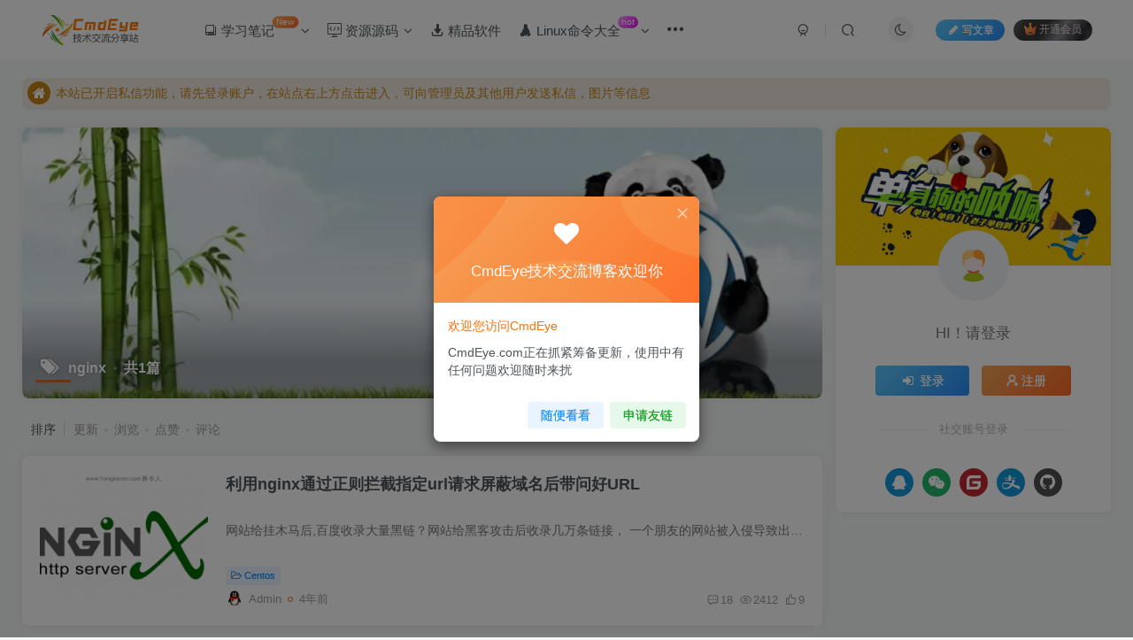

--- FILE ---
content_type: text/html; charset=UTF-8
request_url: https://www.cmdeye.com/tag/nginx
body_size: 16204
content:
<!DOCTYPE HTML>
<html lang="zh-Hans">
<head>
<meta charset="UTF-8">
<link rel="dns-prefetch" href="//apps.bdimg.com">
<meta http-equiv="X-UA-Compatible" content="IE=edge,chrome=1">
<meta name="viewport" content="width=device-width, initial-scale=1.0, user-scalable=0, minimum-scale=1.0, maximum-scale=0.0, viewport-fit=cover">
<meta http-equiv="Cache-Control" content="no-transform"/>
<meta http-equiv="Cache-Control" content="no-siteapp"/>
<meta name='robots' content='max-image-preview:large'/>
<style>img:is([sizes="auto" i], [sizes^="auto," i]) {contain-intrinsic-size:3000px 1500px}</style>
<title>nginx-CmdEye技术交流博客</title><meta name="keywords" content="nginx">
<meta name="description" content="nginx-CmdEye技术交流博客">
<link rel="canonical" href="https://www.cmdeye.com/tag/nginx"/>
<script>var MP3jPLAYLISTS=[];var MP3jPLAYERS=[];</script>
<link rel='stylesheet' id='wp-block-library-css' href='https://www.cmdeye.com/wp-includes/css/dist/block-library/A.style.min.css,qver=6.8.2.pagespeed.cf.6w6iIy5A4f.css' type='text/css' media='all'/>
<style id='classic-theme-styles-inline-css' type='text/css'>.wp-block-button__link{color:#fff;background-color:#32373c;border-radius:9999px;box-shadow:none;text-decoration:none;padding:calc(.667em + 2px) calc(1.333em + 2px);font-size:1.125em}.wp-block-file__button{background:#32373c;color:#fff;text-decoration:none}</style>
<style id='global-styles-inline-css' type='text/css'>:root{--wp--preset--aspect-ratio--square:1;--wp--preset--aspect-ratio--4-3: 4/3;--wp--preset--aspect-ratio--3-4: 3/4;--wp--preset--aspect-ratio--3-2: 3/2;--wp--preset--aspect-ratio--2-3: 2/3;--wp--preset--aspect-ratio--16-9: 16/9;--wp--preset--aspect-ratio--9-16: 9/16;--wp--preset--color--black:#000;--wp--preset--color--cyan-bluish-gray:#abb8c3;--wp--preset--color--white:#fff;--wp--preset--color--pale-pink:#f78da7;--wp--preset--color--vivid-red:#cf2e2e;--wp--preset--color--luminous-vivid-orange:#ff6900;--wp--preset--color--luminous-vivid-amber:#fcb900;--wp--preset--color--light-green-cyan:#7bdcb5;--wp--preset--color--vivid-green-cyan:#00d084;--wp--preset--color--pale-cyan-blue:#8ed1fc;--wp--preset--color--vivid-cyan-blue:#0693e3;--wp--preset--color--vivid-purple:#9b51e0;--wp--preset--gradient--vivid-cyan-blue-to-vivid-purple:linear-gradient(135deg,rgba(6,147,227,1) 0%,#9b51e0 100%);--wp--preset--gradient--light-green-cyan-to-vivid-green-cyan:linear-gradient(135deg,#7adcb4 0%,#00d082 100%);--wp--preset--gradient--luminous-vivid-amber-to-luminous-vivid-orange:linear-gradient(135deg,rgba(252,185,0,1) 0%,rgba(255,105,0,1) 100%);--wp--preset--gradient--luminous-vivid-orange-to-vivid-red:linear-gradient(135deg,rgba(255,105,0,1) 0%,#cf2e2e 100%);--wp--preset--gradient--very-light-gray-to-cyan-bluish-gray:linear-gradient(135deg,#eee 0%,#a9b8c3 100%);--wp--preset--gradient--cool-to-warm-spectrum:linear-gradient(135deg,#4aeadc 0%,#9778d1 20%,#cf2aba 40%,#ee2c82 60%,#fb6962 80%,#fef84c 100%);--wp--preset--gradient--blush-light-purple:linear-gradient(135deg,#ffceec 0%,#9896f0 100%);--wp--preset--gradient--blush-bordeaux:linear-gradient(135deg,#fecda5 0%,#fe2d2d 50%,#6b003e 100%);--wp--preset--gradient--luminous-dusk:linear-gradient(135deg,#ffcb70 0%,#c751c0 50%,#4158d0 100%);--wp--preset--gradient--pale-ocean:linear-gradient(135deg,#fff5cb 0%,#b6e3d4 50%,#33a7b5 100%);--wp--preset--gradient--electric-grass:linear-gradient(135deg,#caf880 0%,#71ce7e 100%);--wp--preset--gradient--midnight:linear-gradient(135deg,#020381 0%,#2874fc 100%);--wp--preset--font-size--small:13px;--wp--preset--font-size--medium:20px;--wp--preset--font-size--large:36px;--wp--preset--font-size--x-large:42px;--wp--preset--spacing--20:.44rem;--wp--preset--spacing--30:.67rem;--wp--preset--spacing--40:1rem;--wp--preset--spacing--50:1.5rem;--wp--preset--spacing--60:2.25rem;--wp--preset--spacing--70:3.38rem;--wp--preset--spacing--80:5.06rem;--wp--preset--shadow--natural:6px 6px 9px rgba(0,0,0,.2);--wp--preset--shadow--deep:12px 12px 50px rgba(0,0,0,.4);--wp--preset--shadow--sharp:6px 6px 0 rgba(0,0,0,.2);--wp--preset--shadow--outlined:6px 6px 0 -3px rgba(255,255,255,1) , 6px 6px rgba(0,0,0,1);--wp--preset--shadow--crisp:6px 6px 0 rgba(0,0,0,1)}:where(.is-layout-flex){gap:.5em}:where(.is-layout-grid){gap:.5em}body .is-layout-flex{display:flex}.is-layout-flex{flex-wrap:wrap;align-items:center}.is-layout-flex > :is(*, div){margin:0}body .is-layout-grid{display:grid}.is-layout-grid > :is(*, div){margin:0}:where(.wp-block-columns.is-layout-flex){gap:2em}:where(.wp-block-columns.is-layout-grid){gap:2em}:where(.wp-block-post-template.is-layout-flex){gap:1.25em}:where(.wp-block-post-template.is-layout-grid){gap:1.25em}.has-black-color{color:var(--wp--preset--color--black)!important}.has-cyan-bluish-gray-color{color:var(--wp--preset--color--cyan-bluish-gray)!important}.has-white-color{color:var(--wp--preset--color--white)!important}.has-pale-pink-color{color:var(--wp--preset--color--pale-pink)!important}.has-vivid-red-color{color:var(--wp--preset--color--vivid-red)!important}.has-luminous-vivid-orange-color{color:var(--wp--preset--color--luminous-vivid-orange)!important}.has-luminous-vivid-amber-color{color:var(--wp--preset--color--luminous-vivid-amber)!important}.has-light-green-cyan-color{color:var(--wp--preset--color--light-green-cyan)!important}.has-vivid-green-cyan-color{color:var(--wp--preset--color--vivid-green-cyan)!important}.has-pale-cyan-blue-color{color:var(--wp--preset--color--pale-cyan-blue)!important}.has-vivid-cyan-blue-color{color:var(--wp--preset--color--vivid-cyan-blue)!important}.has-vivid-purple-color{color:var(--wp--preset--color--vivid-purple)!important}.has-black-background-color{background-color:var(--wp--preset--color--black)!important}.has-cyan-bluish-gray-background-color{background-color:var(--wp--preset--color--cyan-bluish-gray)!important}.has-white-background-color{background-color:var(--wp--preset--color--white)!important}.has-pale-pink-background-color{background-color:var(--wp--preset--color--pale-pink)!important}.has-vivid-red-background-color{background-color:var(--wp--preset--color--vivid-red)!important}.has-luminous-vivid-orange-background-color{background-color:var(--wp--preset--color--luminous-vivid-orange)!important}.has-luminous-vivid-amber-background-color{background-color:var(--wp--preset--color--luminous-vivid-amber)!important}.has-light-green-cyan-background-color{background-color:var(--wp--preset--color--light-green-cyan)!important}.has-vivid-green-cyan-background-color{background-color:var(--wp--preset--color--vivid-green-cyan)!important}.has-pale-cyan-blue-background-color{background-color:var(--wp--preset--color--pale-cyan-blue)!important}.has-vivid-cyan-blue-background-color{background-color:var(--wp--preset--color--vivid-cyan-blue)!important}.has-vivid-purple-background-color{background-color:var(--wp--preset--color--vivid-purple)!important}.has-black-border-color{border-color:var(--wp--preset--color--black)!important}.has-cyan-bluish-gray-border-color{border-color:var(--wp--preset--color--cyan-bluish-gray)!important}.has-white-border-color{border-color:var(--wp--preset--color--white)!important}.has-pale-pink-border-color{border-color:var(--wp--preset--color--pale-pink)!important}.has-vivid-red-border-color{border-color:var(--wp--preset--color--vivid-red)!important}.has-luminous-vivid-orange-border-color{border-color:var(--wp--preset--color--luminous-vivid-orange)!important}.has-luminous-vivid-amber-border-color{border-color:var(--wp--preset--color--luminous-vivid-amber)!important}.has-light-green-cyan-border-color{border-color:var(--wp--preset--color--light-green-cyan)!important}.has-vivid-green-cyan-border-color{border-color:var(--wp--preset--color--vivid-green-cyan)!important}.has-pale-cyan-blue-border-color{border-color:var(--wp--preset--color--pale-cyan-blue)!important}.has-vivid-cyan-blue-border-color{border-color:var(--wp--preset--color--vivid-cyan-blue)!important}.has-vivid-purple-border-color{border-color:var(--wp--preset--color--vivid-purple)!important}.has-vivid-cyan-blue-to-vivid-purple-gradient-background{background:var(--wp--preset--gradient--vivid-cyan-blue-to-vivid-purple)!important}.has-light-green-cyan-to-vivid-green-cyan-gradient-background{background:var(--wp--preset--gradient--light-green-cyan-to-vivid-green-cyan)!important}.has-luminous-vivid-amber-to-luminous-vivid-orange-gradient-background{background:var(--wp--preset--gradient--luminous-vivid-amber-to-luminous-vivid-orange)!important}.has-luminous-vivid-orange-to-vivid-red-gradient-background{background:var(--wp--preset--gradient--luminous-vivid-orange-to-vivid-red)!important}.has-very-light-gray-to-cyan-bluish-gray-gradient-background{background:var(--wp--preset--gradient--very-light-gray-to-cyan-bluish-gray)!important}.has-cool-to-warm-spectrum-gradient-background{background:var(--wp--preset--gradient--cool-to-warm-spectrum)!important}.has-blush-light-purple-gradient-background{background:var(--wp--preset--gradient--blush-light-purple)!important}.has-blush-bordeaux-gradient-background{background:var(--wp--preset--gradient--blush-bordeaux)!important}.has-luminous-dusk-gradient-background{background:var(--wp--preset--gradient--luminous-dusk)!important}.has-pale-ocean-gradient-background{background:var(--wp--preset--gradient--pale-ocean)!important}.has-electric-grass-gradient-background{background:var(--wp--preset--gradient--electric-grass)!important}.has-midnight-gradient-background{background:var(--wp--preset--gradient--midnight)!important}.has-small-font-size{font-size:var(--wp--preset--font-size--small)!important}.has-medium-font-size{font-size:var(--wp--preset--font-size--medium)!important}.has-large-font-size{font-size:var(--wp--preset--font-size--large)!important}.has-x-large-font-size{font-size:var(--wp--preset--font-size--x-large)!important}:where(.wp-block-post-template.is-layout-flex){gap:1.25em}:where(.wp-block-post-template.is-layout-grid){gap:1.25em}:where(.wp-block-columns.is-layout-flex){gap:2em}:where(.wp-block-columns.is-layout-grid){gap:2em}:root :where(.wp-block-pullquote){font-size:1.5em;line-height:1.6}</style>
<link rel='stylesheet' id='_bootstrap-css' href='https://www.cmdeye.com/wp-content/themes/zibll/css/A.bootstrap.min.css,qver=8.1.pagespeed.cf.pyZvksjBDw.css' type='text/css' media='all'/>
<link rel='stylesheet' id='_fontawesome-css' href='https://www.cmdeye.com/wp-content/themes/zibll/css/A.font-awesome.min.css,qver=8.1.pagespeed.cf.PIBu3ZBbhj.css' type='text/css' media='all'/>
<link rel='stylesheet' id='_main-css' href='https://www.cmdeye.com/wp-content/themes/zibll/css/A.main.min.css,qver=8.1.pagespeed.cf.nlfPw2gmew.css' type='text/css' media='all'/>
<link rel='stylesheet' id='mp3-jplayer-css' href='https://www.cmdeye.com/wp-content/plugins/mp3-jplayer/css/A.dark.css,qver=2.7.3.pagespeed.cf.FYiRiZfS56.css' type='text/css' media='all'/>
<script type="text/javascript" src="https://www.cmdeye.com/wp-content/themes/zibll/js/libs/jquery.min.js,qver=8.1.pagespeed.jm.roLDJ9nOeu.js" id="jquery-js"></script>
<meta property="og:image" content="https://www.cmdeye.com/wp-content/uploads/2022/04/f4e0ce1e5a2b.gif"/>
<meta name="twitter:image" content="https://www.cmdeye.com/wp-content/uploads/2022/04/f4e0ce1e5a2b.gif"/><link rel='shortcut icon' href='https://www.cmdeye.com/favicon.ico'><link rel='icon' href='https://www.cmdeye.com/favicon.ico'><link rel='apple-touch-icon-precomposed' href='https://www.cmdeye.com/favicon.ico'><meta name='msapplication-TileImage' content='https://www.cmdeye.com/favicon.ico'><style>body{--theme-color:#e06711;--focus-shadow-color:rgba(224,103,17,.4);--focus-color-opacity1:rgba(224,103,17,.1);--posts-list-scale:80%;--mian-max-width:1260px}body.dark-theme{--theme-color:#7c7c7c;--focus-shadow-color:rgba(124,124,124,.4);--focus-color-opacity1:rgba(124,124,124,.1)}.wiiuii-words-li{margin:5px auto;padding:5px;background:var(--body-bg-color);border-radius:var(--main-radius)}.wiiuii-words-li:hover{background:var(--float-btn-bg)}::-webkit-scrollbar{width:10px;height:1px}::-webkit-scrollbar-thumb{background-color:#12b7f5;background-image:-webkit-linear-gradient(45deg,rgba(255,93,143,1) 25%,transparent 25%,transparent 50%,rgba(255,93,143,1) 50%,rgba(255,93,143,1) 75%,transparent 75%,transparent)}::-webkit-scrollbar-track{-webkit-box-shadow:inset 0 0 5px rgba(0,0,0,.2);background:#f6f6f6}.posts-item .item-heading>a{font-weight:bold;color:unset}@media (max-width:640px){.meta-right .meta-like{display:unset!important}}</style>
<link rel="stylesheet" href="https://www.cmdeye.com/wp-content/uploads/iconfont/A.iconfont.css.pagespeed.cf.sH4heYMf6R.css">
<meta name='apple-mobile-web-app-title' content='CmdEye技术交流博客'><!--[if IE]><script src="https://www.cmdeye.com/wp-content/themes/zibll/js/libs/html5.min.js"></script><![endif]--><style type="text/css" id="qj_dh_css">.qjdh_no9{transform:scale(1)}.qjdh_no9>div{display:inline-block;margin:5px;width:4px;height:35px;border-radius:2px;background-color:#11d4c5;-webkit-animation-fill-mode:both;animation-fill-mode:both;-webkit-animation:line-scale-pulse-out .9s -.6s infinite cubic-bezier(.85,.25,.37,.85);animation:line-scale-pulse-out .9s -.6s infinite cubic-bezier(.85,.25,.37,.85)}.qjdh_no9>div:nth-child(2),.qjdh_no9>div:nth-child(4){-webkit-animation-delay:-.4s!important;animation-delay:-.4s!important}.qjdh_no9>div:nth-child(1),.qjdh_no9>div:nth-child(5){-webkit-animation-delay:-.2s!important;animation-delay:-.2s!important}@-webkit-keyframes line-scale-pulse-out{0%{-webkit-transform:scaley(1);transform:scaley(1)}50%{-webkit-transform:scaley(.4);transform:scaley(.4)}}@keyframes line-scale-pulse-out{0%,to{-webkit-transform:scaley(1);transform:scaley(1)}50%{-webkit-transform:scaley(.4);transform:scaley(.4)}to{-webkit-transform:scaley(1);transform:scaley(1)}}</style>	<link rel="dns-prefetch" href="//thirdqq.qlogo.cn"></head>
<body class="archive tag tag-nginx tag-891 wp-theme-zibll white-theme nav-fixed site-layout-2 fps-accelerat">
<div class="qjl qj_loading" style="position:fixed;background:var(--main-bg-color);width:100%;margin-top:-150px;height:300%;z-index:99999999"><div style="position:fixed;top:0;left:0;bottom:0;right:0;display:flex;align-items:center;justify-content:center"><div class="qjdh_no9"><div></div><div></div><div></div><div></div><div></div></div></div></div>	<div style="position:fixed;z-index:-999;left:-5000%"><img src="https://www.cmdeye.com/wp-content/uploads/2021/10/x202cb962ac59.gif.pagespeed.ic.Bwx4lIqGaw.webp" alt="nginx-CmdEye技术交流博客"></div>	<header class="header header-layout-1">
<nav class="navbar navbar-top center">
<div class="container-fluid container-header">
<div class="navbar-header">
<div class="navbar-brand"><a class="navbar-logo" href="https://www.cmdeye.com"><img src="https://www.cmdeye.com/wp-content/uploads/2021/09/x20210918221615100.png.pagespeed.ic.PrCRK0QEMt.webp" switch-src="https://www.cmdeye.com/wp-content/uploads/2021/09/2021091822163477.png" alt="CmdEye技术交流博客-CmdEye.Com">
</a></div>
<button type="button" data-toggle-class="mobile-navbar-show" data-target="body" class="navbar-toggle"><i class="em12 css-icon i-menu"><i></i></i></button><a class="main-search-btn navbar-toggle" href="javascript:;"><svg class="icon" aria-hidden="true"><use xlink:href="#icon-search"></use></svg></a>
</div> <div class="collapse navbar-collapse">
<ul class="nav navbar-nav"><li id="menu-item-346" class="menu-item menu-item-type-custom menu-item-object-custom menu-item-has-children menu-item-346"><a><i class="iconfont icon-xuexi_nor"></i> 学习笔记<badge class="jb-yellow">New</badge></a>
<ul class="sub-menu">
<li id="menu-item-352" class="menu-item menu-item-type-taxonomy menu-item-object-category menu-item-352"><a href="https://www.cmdeye.com/centos"><i class="iconfont icon-centos2"></i> Centos</a></li>
<li id="menu-item-353" class="menu-item menu-item-type-taxonomy menu-item-object-category menu-item-353"><a href="https://www.cmdeye.com/python"><i class="iconfont icon-python2"></i> Python</a></li>
<li id="menu-item-355" class="menu-item menu-item-type-taxonomy menu-item-object-category menu-item-355"><a href="https://www.cmdeye.com/mysql"><i class="iconfont icon-MySQL1"></i> MySql</a></li>
<li id="menu-item-354" class="menu-item menu-item-type-taxonomy menu-item-object-category menu-item-354"><a href="https://www.cmdeye.com/windows"><i class="iconfont icon-windows"></i> Win服务器</a></li>
<li id="menu-item-356" class="menu-item menu-item-type-taxonomy menu-item-object-category menu-item-356"><a href="https://www.cmdeye.com/wordpress"><i class="iconfont icon-wordpress7"></i> WordPress教程</a></li>
</ul>
</li>
<li id="menu-item-350" class="menu-item menu-item-type-custom menu-item-object-custom menu-item-has-children menu-item-350"><a><i class="iconfont icon-yuanma3"></i> 资源源码</a>
<ul class="sub-menu">
<li id="menu-item-358" class="menu-item menu-item-type-taxonomy menu-item-object-category menu-item-358"><a href="https://www.cmdeye.com/plugin"><i class="iconfont icon-wenjian"></i> WordPress插件</a></li>
</ul>
</li>
<li id="menu-item-357" class="menu-item menu-item-type-taxonomy menu-item-object-category menu-item-357"><a href="https://www.cmdeye.com/software"><i class="iconfont icon-ruanjianxiazai2"></i> 精品软件</a></li>
<li id="menu-item-1229" class="menu-item menu-item-type-taxonomy menu-item-object-category menu-item-has-children menu-item-1229"><a href="https://www.cmdeye.com/linux"><i class="iconfont icon-linux"></i> Linux命令大全</span><badge class="jb-red jb-purple">hot</badge></a>
<ul class="sub-menu">
<li id="menu-item-1238" class="menu-item menu-item-type-taxonomy menu-item-object-category menu-item-1238"><a href="https://www.cmdeye.com/linux/network"><i class="iconfont  icon-weidaqiadewenjianjia"></i> 网络通讯</a></li>
<li id="menu-item-1237" class="menu-item menu-item-type-taxonomy menu-item-object-category menu-item-1237"><a href="https://www.cmdeye.com/linux/system"><i class="iconfont  icon-weidaqiadewenjianjia"></i> 系统管理</a></li>
<li id="menu-item-1236" class="menu-item menu-item-type-taxonomy menu-item-object-category menu-item-1236"><a href="https://www.cmdeye.com/linux/disk"><i class="iconfont  icon-weidaqiadewenjianjia"></i> 磁盘管理</a></li>
<li id="menu-item-1235" class="menu-item menu-item-type-taxonomy menu-item-object-category menu-item-1235"><a href="https://www.cmdeye.com/linux/document"><i class="iconfont  icon-weidaqiadewenjianjia"></i> 文档编辑</a></li>
<li id="menu-item-1234" class="menu-item menu-item-type-taxonomy menu-item-object-category menu-item-1234"><a href="https://www.cmdeye.com/linux/file"><i class="iconfont  icon-weidaqiadewenjianjia"></i> 文件管理</a></li>
<li id="menu-item-1233" class="menu-item menu-item-type-taxonomy menu-item-object-category menu-item-1233"><a href="https://www.cmdeye.com/linux/transfer"><i class="iconfont  icon-weidaqiadewenjianjia"></i> 文件传输</a></li>
<li id="menu-item-1231" class="menu-item menu-item-type-taxonomy menu-item-object-category menu-item-1231"><a href="https://www.cmdeye.com/linux/backup"><i class="iconfont  icon-weidaqiadewenjianjia"></i> 备份压缩</a></li>
<li id="menu-item-1239" class="menu-item menu-item-type-taxonomy menu-item-object-category menu-item-1239"><a href="https://www.cmdeye.com/linux/device"><i class="iconfont  icon-weidaqiadewenjianjia"></i> 设备管理</a></li>
<li id="menu-item-1230" class="menu-item menu-item-type-taxonomy menu-item-object-category menu-item-1230"><a href="https://www.cmdeye.com/linux/other"><i class="iconfont  icon-weidaqiadewenjianjia"></i> 其他命令</a></li>
<li id="menu-item-1232" class="menu-item menu-item-type-taxonomy menu-item-object-category menu-item-1232"><a href="https://www.cmdeye.com/knowledge"><i class="iconfont  icon-weidaqiadewenjianjia"></i> 知识干货</a></li>
</ul>
</li>
<li id="menu-item-4380" class="menu-item menu-item-type-custom menu-item-object-custom menu-item-has-children menu-item-4380"><a><i class="iconfont icon-bg-tool"></i> 实用工具<badge><i>VIP</i></badge></a>
<ul class="sub-menu">
<li id="menu-item-4412" class="menu-item menu-item-type-custom menu-item-object-custom menu-item-4412"><a target="_blank" href="https://www.cmdeye.com/tools/passwd/"><i class="iconfont icon-pass"></i> 密码生成</a></li>
<li id="menu-item-4397" class="menu-item menu-item-type-custom menu-item-object-custom menu-item-has-children menu-item-4397"><a target="_blank" href="https://www.cmdeye.com/tools/rule/" title="正则大全"><i class="iconfont icon-zhiling-minglingxuanzhong
"></i> 正则大全</a>
<ul class="sub-menu">
<li id="menu-item-4416" class="menu-item menu-item-type-custom menu-item-object-custom menu-item-4416"><a target="_blank" href="https://www.cmdeye.com/tools/regexp/"><i class="iconfont icon-bg-code"></i> 正则测试</a></li>
</ul>
</li>
</ul>
</li>
<li id="menu-item-4381" class="menu-item menu-item-type-custom menu-item-object-custom menu-item-4381"><a href="https://www.cmdeye.com/books"><i class="iconfont  icon-liuyan"></i> 留言本<badge class="jb-green">+1</badge></a></li>
</ul><div class="navbar-form navbar-right hide show-nav-but" style="margin-right:-10px"><a data-toggle-class data-target=".nav.navbar-nav" href="javascript:;" class="but"><svg class="" aria-hidden="true" data-viewbox="0 0 1024 1024" viewbox="0 0 1024 1024"><use xlink:href="#icon-menu_2"></use></svg></a></div><div class="navbar-form navbar-right navbar-but"><a rel="nofollow" class="newadd-btns but nowave jb-blue radius btn-newadd" href="https://www.cmdeye.com/newposts"><i class="fa fa-fw fa-pencil"></i>写文章</a><span class="hover-show inline-block"><a class="signin-loader but jb-red radius payvip-icon ml10" href="javascript:;"><svg class="em12 mr3" aria-hidden="true" data-viewbox="0 0 1024 1024" viewbox="0 0 1024 1024"><use xlink:href="#icon-vip_1"></use></svg>开通会员</a><div class="sub-menu hover-show-con sub-vip-card"><div class="vip-card pointer level-1 vip-theme1 signin-loader" vip-level="1">
<div class="abs-center vip-baicon"><img class="lazyload img-icon " src="https://www.cmdeye.com/wp-content/themes/zibll/img/thumbnail-null.svg" data-src="https://www.cmdeye.com/wp-content/themes/zibll/img/vip-1.svg" title="黄金会员" alt="黄金会员"></div><div class="vip-img abs-right"><img class="lazyload img-icon " src="https://www.cmdeye.com/wp-content/themes/zibll/img/thumbnail-null.svg" data-src="https://www.cmdeye.com/wp-content/themes/zibll/img/vip-1.svg" title="黄金会员" alt="黄金会员"></div><div class="relative"><div class="vip-name mb10"><span class="mr6"><img class="lazyload img-icon " src="https://www.cmdeye.com/wp-content/themes/zibll/img/thumbnail-null.svg" data-src="https://www.cmdeye.com/wp-content/themes/zibll/img/vip-1.svg" title="黄金会员" alt="黄金会员"></span>开通黄金会员</div><ul class="mb10 relative"><li>全站资源折扣购买</li>
<li>部分内容免费阅读</li>
<li>一对一技术指导</li>
<li>VIP用户专属QQ群</li></ul><a class="but jb-blue radius payvip-button" href="javascript:;">开通黄金会员</a></div>
</div><div class="vip-card pointer level-2 vip-theme2 signin-loader" vip-level="2">
<div class="abs-center vip-baicon"><img class="lazyload img-icon " src="https://www.cmdeye.com/wp-content/themes/zibll/img/thumbnail-null.svg" data-src="https://www.cmdeye.com/wp-content/themes/zibll/img/vip-2.svg" title="钻石会员" alt="钻石会员"></div><div class="vip-img abs-right"><img class="lazyload img-icon " src="https://www.cmdeye.com/wp-content/themes/zibll/img/thumbnail-null.svg" data-src="https://www.cmdeye.com/wp-content/themes/zibll/img/vip-2.svg" title="钻石会员" alt="钻石会员"></div><div class="relative"><div class="vip-name mb10"><span class="mr6"><img class="lazyload img-icon " src="https://www.cmdeye.com/wp-content/themes/zibll/img/thumbnail-null.svg" data-src="https://www.cmdeye.com/wp-content/themes/zibll/img/vip-2.svg" title="钻石会员" alt="钻石会员"></span>开通钻石会员</div><ul class="mb10 relative"><li>全站资源折扣购买</li>
<li>部分内容免费阅读</li>
<li>一对一技术指导</li>
<li>VIP用户专属QQ群</li></ul><a class="but jb-blue radius payvip-button" href="javascript:;">开通钻石会员</a></div>
</div></div></span></div><div class="navbar-form navbar-right"><a href="javascript:;" class="toggle-theme toggle-radius"><i class="fa fa-toggle-theme"></i></a></div><div class="navbar-form navbar-right">
<ul class="list-inline splitters relative">
<li><a href="javascript:;" class="btn signin-loader"><svg class="icon" aria-hidden="true" data-viewbox="50 0 924 924" viewbox="50 0 924 924"><use xlink:href="#icon-user"></use></svg></a>
<ul class="sub-menu">
<div class="padding-10"><div class="sub-user-box"><div class="text-center"><div><a class="em09 signin-loader but jb-red radius4 payvip-icon btn-block mt10" href="javascript:;"><svg class="em12 mr10" aria-hidden="true" data-viewbox="0 0 1024 1024" viewbox="0 0 1024 1024"><use xlink:href="#icon-vip_1"></use></svg>开通会员 尊享会员权益</a></div><div class="flex jsa header-user-href"><a href="javascript:;" class="signin-loader"><div class="badg mb6 toggle-radius c-blue"><svg class="icon" aria-hidden="true" data-viewbox="50 0 924 924" viewbox="50 0 924 924"><use xlink:href="#icon-user"></use></svg></div><div class="c-blue">登录</div></a><a href="javascript:;" class="signup-loader"><div class="badg mb6 toggle-radius c-green"><svg class="icon" aria-hidden="true"><use xlink:href="#icon-signup"></use></svg></div><div class="c-green">注册</div></a><a target="_blank" rel="nofollow" href="https://www.cmdeye.com/user-sign?tab=resetpassword&redirect_to=https://www.cmdeye.com/tag/nginx"><div class="badg mb6 toggle-radius c-purple"><svg class="icon" aria-hidden="true"><use xlink:href="#icon-user_rp"></use></svg></div><div class="c-purple">找回密码</div></a></div></div><p class="social-separator separator muted-3-color em09 mt10">快速登录</p><div class="social_loginbar"><a rel="nofollow" title="QQ登录" href="https://www.cmdeye.com/oauth/qq?rurl=https%3A%2F%2Fwww.cmdeye.com%2Ftag%2Fnginx" class="social-login-item qq toggle-radius"><i class="fa fa-qq" aria-hidden="true"></i></a><a rel="nofollow" title="微信登录" href="https://www.cmdeye.com/oauth/weixingzh?rurl=https%3A%2F%2Fwww.cmdeye.com%2Ftag%2Fnginx" class="social-login-item weixingzh toggle-radius qrcode-signin"><i class="fa fa-weixin" aria-hidden="true"></i></a><a rel="nofollow" title="码云登录" href="https://www.cmdeye.com/oauth/gitee?rurl=https%3A%2F%2Fwww.cmdeye.com%2Ftag%2Fnginx" class="social-login-item gitee toggle-radius"><svg class="icon" aria-hidden="true"><use xlink:href="#icon-gitee"></use></svg></a><a rel="nofollow" title="支付宝登录" href="https://www.cmdeye.com/oauth/alipay?rurl=https%3A%2F%2Fwww.cmdeye.com%2Ftag%2Fnginx" class="social-login-item alipay toggle-radius"><svg class="icon" aria-hidden="true"><use xlink:href="#icon-alipay"></use></svg></a><a rel="nofollow" title="GitHub登录" href="https://www.cmdeye.com/oauth/github?rurl=https%3A%2F%2Fwww.cmdeye.com%2Ftag%2Fnginx" class="social-login-item github toggle-radius"><i class="fa fa-github" aria-hidden="true"></i></a></div></div></div>
</ul>
</li><li class="relative"><a class="main-search-btn btn nav-search-btn" href="javascript:;"><svg class="icon" aria-hidden="true"><use xlink:href="#icon-search"></use></svg></a></li>
</ul>
</div> </div>
</div>
</nav>
</header>
<div class="mobile-header">
<nav mini-touch="mobile-nav" touch-direction="left" class="mobile-navbar visible-xs-block scroll-y mini-scrollbar left">
<a href="javascript:;" class="toggle-theme toggle-radius"><i class="fa fa-toggle-theme"></i></a><ul class="mobile-menus theme-box"><li class="menu-item menu-item-type-custom menu-item-object-custom menu-item-has-children menu-item-346"><a><i class="iconfont icon-xuexi_nor"></i> 学习笔记<badge class="jb-yellow">New</badge></a>
<ul class="sub-menu">
<li class="menu-item menu-item-type-taxonomy menu-item-object-category menu-item-352"><a href="https://www.cmdeye.com/centos"><i class="iconfont icon-centos2"></i> Centos</a></li>
<li class="menu-item menu-item-type-taxonomy menu-item-object-category menu-item-353"><a href="https://www.cmdeye.com/python"><i class="iconfont icon-python2"></i> Python</a></li>
<li class="menu-item menu-item-type-taxonomy menu-item-object-category menu-item-355"><a href="https://www.cmdeye.com/mysql"><i class="iconfont icon-MySQL1"></i> MySql</a></li>
<li class="menu-item menu-item-type-taxonomy menu-item-object-category menu-item-354"><a href="https://www.cmdeye.com/windows"><i class="iconfont icon-windows"></i> Win服务器</a></li>
<li class="menu-item menu-item-type-taxonomy menu-item-object-category menu-item-356"><a href="https://www.cmdeye.com/wordpress"><i class="iconfont icon-wordpress7"></i> WordPress教程</a></li>
</ul>
</li>
<li class="menu-item menu-item-type-custom menu-item-object-custom menu-item-has-children menu-item-350"><a><i class="iconfont icon-yuanma3"></i> 资源源码</a>
<ul class="sub-menu">
<li class="menu-item menu-item-type-taxonomy menu-item-object-category menu-item-358"><a href="https://www.cmdeye.com/plugin"><i class="iconfont icon-wenjian"></i> WordPress插件</a></li>
</ul>
</li>
<li class="menu-item menu-item-type-taxonomy menu-item-object-category menu-item-357"><a href="https://www.cmdeye.com/software"><i class="iconfont icon-ruanjianxiazai2"></i> 精品软件</a></li>
<li class="menu-item menu-item-type-taxonomy menu-item-object-category menu-item-has-children menu-item-1229"><a href="https://www.cmdeye.com/linux"><i class="iconfont icon-linux"></i> Linux命令大全</span><badge class="jb-red jb-purple">hot</badge></a>
<ul class="sub-menu">
<li class="menu-item menu-item-type-taxonomy menu-item-object-category menu-item-1238"><a href="https://www.cmdeye.com/linux/network"><i class="iconfont  icon-weidaqiadewenjianjia"></i> 网络通讯</a></li>
<li class="menu-item menu-item-type-taxonomy menu-item-object-category menu-item-1237"><a href="https://www.cmdeye.com/linux/system"><i class="iconfont  icon-weidaqiadewenjianjia"></i> 系统管理</a></li>
<li class="menu-item menu-item-type-taxonomy menu-item-object-category menu-item-1236"><a href="https://www.cmdeye.com/linux/disk"><i class="iconfont  icon-weidaqiadewenjianjia"></i> 磁盘管理</a></li>
<li class="menu-item menu-item-type-taxonomy menu-item-object-category menu-item-1235"><a href="https://www.cmdeye.com/linux/document"><i class="iconfont  icon-weidaqiadewenjianjia"></i> 文档编辑</a></li>
<li class="menu-item menu-item-type-taxonomy menu-item-object-category menu-item-1234"><a href="https://www.cmdeye.com/linux/file"><i class="iconfont  icon-weidaqiadewenjianjia"></i> 文件管理</a></li>
<li class="menu-item menu-item-type-taxonomy menu-item-object-category menu-item-1233"><a href="https://www.cmdeye.com/linux/transfer"><i class="iconfont  icon-weidaqiadewenjianjia"></i> 文件传输</a></li>
<li class="menu-item menu-item-type-taxonomy menu-item-object-category menu-item-1231"><a href="https://www.cmdeye.com/linux/backup"><i class="iconfont  icon-weidaqiadewenjianjia"></i> 备份压缩</a></li>
<li class="menu-item menu-item-type-taxonomy menu-item-object-category menu-item-1239"><a href="https://www.cmdeye.com/linux/device"><i class="iconfont  icon-weidaqiadewenjianjia"></i> 设备管理</a></li>
<li class="menu-item menu-item-type-taxonomy menu-item-object-category menu-item-1230"><a href="https://www.cmdeye.com/linux/other"><i class="iconfont  icon-weidaqiadewenjianjia"></i> 其他命令</a></li>
<li class="menu-item menu-item-type-taxonomy menu-item-object-category menu-item-1232"><a href="https://www.cmdeye.com/knowledge"><i class="iconfont  icon-weidaqiadewenjianjia"></i> 知识干货</a></li>
</ul>
</li>
<li class="menu-item menu-item-type-custom menu-item-object-custom menu-item-has-children menu-item-4380"><a><i class="iconfont icon-bg-tool"></i> 实用工具<badge><i>VIP</i></badge></a>
<ul class="sub-menu">
<li class="menu-item menu-item-type-custom menu-item-object-custom menu-item-4412"><a target="_blank" href="https://www.cmdeye.com/tools/passwd/"><i class="iconfont icon-pass"></i> 密码生成</a></li>
<li class="menu-item menu-item-type-custom menu-item-object-custom menu-item-4397"><a target="_blank" href="https://www.cmdeye.com/tools/rule/" title="正则大全"><i class="iconfont icon-zhiling-minglingxuanzhong
"></i> 正则大全</a></li>
</ul>
</li>
<li class="menu-item menu-item-type-custom menu-item-object-custom menu-item-4381"><a href="https://www.cmdeye.com/books"><i class="iconfont  icon-liuyan"></i> 留言本<badge class="jb-green">+1</badge></a></li>
</ul><div class="posts-nav-box" data-title="文章目录"></div><div class="sub-user-box"><div class="text-center"><div><a class="em09 signin-loader but jb-red radius4 payvip-icon btn-block mt10" href="javascript:;"><svg class="em12 mr10" aria-hidden="true" data-viewbox="0 0 1024 1024" viewbox="0 0 1024 1024"><use xlink:href="#icon-vip_1"></use></svg>开通会员 尊享会员权益</a></div><div class="flex jsa header-user-href"><a href="javascript:;" class="signin-loader"><div class="badg mb6 toggle-radius c-blue"><svg class="icon" aria-hidden="true" data-viewbox="50 0 924 924" viewbox="50 0 924 924"><use xlink:href="#icon-user"></use></svg></div><div class="c-blue">登录</div></a><a href="javascript:;" class="signup-loader"><div class="badg mb6 toggle-radius c-green"><svg class="icon" aria-hidden="true"><use xlink:href="#icon-signup"></use></svg></div><div class="c-green">注册</div></a><a target="_blank" rel="nofollow" href="https://www.cmdeye.com/user-sign?tab=resetpassword&redirect_to=https://www.cmdeye.com/tag/nginx"><div class="badg mb6 toggle-radius c-purple"><svg class="icon" aria-hidden="true"><use xlink:href="#icon-user_rp"></use></svg></div><div class="c-purple">找回密码</div></a></div></div><p class="social-separator separator muted-3-color em09 mt10">快速登录</p><div class="social_loginbar"><a rel="nofollow" title="QQ登录" href="https://www.cmdeye.com/oauth/qq?rurl=https%3A%2F%2Fwww.cmdeye.com%2Ftag%2Fnginx" class="social-login-item qq toggle-radius"><i class="fa fa-qq" aria-hidden="true"></i></a><a rel="nofollow" title="微信登录" href="https://www.cmdeye.com/oauth/weixingzh?rurl=https%3A%2F%2Fwww.cmdeye.com%2Ftag%2Fnginx" class="social-login-item weixingzh toggle-radius qrcode-signin"><i class="fa fa-weixin" aria-hidden="true"></i></a><a rel="nofollow" title="码云登录" href="https://www.cmdeye.com/oauth/gitee?rurl=https%3A%2F%2Fwww.cmdeye.com%2Ftag%2Fnginx" class="social-login-item gitee toggle-radius"><svg class="icon" aria-hidden="true"><use xlink:href="#icon-gitee"></use></svg></a><a rel="nofollow" title="支付宝登录" href="https://www.cmdeye.com/oauth/alipay?rurl=https%3A%2F%2Fwww.cmdeye.com%2Ftag%2Fnginx" class="social-login-item alipay toggle-radius"><svg class="icon" aria-hidden="true"><use xlink:href="#icon-alipay"></use></svg></a><a rel="nofollow" title="GitHub登录" href="https://www.cmdeye.com/oauth/github?rurl=https%3A%2F%2Fwww.cmdeye.com%2Ftag%2Fnginx" class="social-login-item github toggle-radius"><i class="fa fa-github" aria-hidden="true"></i></a></div></div><div class="mobile-nav-widget"></div> </nav>
<div class="fixed-body" data-toggle-class="mobile-navbar-show" data-target="body"></div>
</div>
<div class="container fluid-widget"><div class="theme-box"><div class="swiper-bulletin  c-yellow-2 radius8"><div class="new-swiper" data-interval="5000" data-direction="vertical" data-loop="true" data-autoplay="1">
<div class="swiper-wrapper"><div class="swiper-slide  notice-slide">
<a class="text-ellipsis" href="https://www.cmdeye.com"><div class="relative bulletin-icon mr6"><i class="abs-center fa fa-home"></i></div>本站已开启私信功能，请先登录账户，在站点右上方点击进入，可向管理员及其他用户发送私信，图片等信息</a>
</div></div>
</div></div></div>
</div><main role="main" class="container">
<div class="content-wrap">
<div class="content-layout">
<div win-ajax-replace="page-cover" class="page-cover zib-widget">
<img class="lazyload fit-cover" src="https://www.cmdeye.com/wp-content/themes/zibll/img/thumbnail-lg.svg" data-src="https://www.cmdeye.com/wp-content/uploads/2021/10/xddccd80ab52b.jpg.pagespeed.ic.hN1y1OYQ9m.webp">
<div class="absolute linear-mask"></div>
<div class="list-inline box-body page-cover-con">
<div class="title-h-left">
<b><i class="fa fa-tags em12 mr10 ml6" aria-hidden="true"></i>nginx<span class="icon-spot">共1篇</span></b>
</div>
<div class="em09 page-desc"></div>
</div>
</div>
<div class="posts-row ajaxpager"><div class="ajax-option ajax-replace" win-ajax-replace="filter"><div class="flex ac"><div class="option-dropdown splitters-this-r dropdown flex0">排序</div><ul class="list-inline scroll-x mini-scrollbar option-items"><a rel="nofollow" ajax-replace="true" class="ajax-next" href="https://www.cmdeye.com/tag/nginx?orderby=modified">更新</a><a rel="nofollow" ajax-replace="true" class="ajax-next" href="https://www.cmdeye.com/tag/nginx?orderby=views">浏览</a><a rel="nofollow" ajax-replace="true" class="ajax-next" href="https://www.cmdeye.com/tag/nginx?orderby=like">点赞</a><a rel="nofollow" ajax-replace="true" class="ajax-next" href="https://www.cmdeye.com/tag/nginx?orderby=comment_count">评论</a></ul></div></div><div></div><posts class="posts-item list ajax-item flex"><div class="post-graphic"><div class="item-thumbnail"><a target="_blank" href="https://www.cmdeye.com/centos/3183.html"><img src="https://www.cmdeye.com/wp-content/uploads/2021/09/8113253b9e2e.gif.pagespeed.ce.bvL0k5U4tv.gif" data-src="https://www.cmdeye.com/wp-content/uploads/2022/04/xf4e0ce1e5a2b-300x172.gif.pagespeed.ic.90PXZPvUgP.webp" alt="利用nginx通过正则拦截指定url请求屏蔽域名后带问好URL-CmdEye技术交流博客" class="lazyload fit-cover radius8"></a></div></div><div class="item-body flex xx flex1 jsb"><h2 class="item-heading"><a target="_blank" href="https://www.cmdeye.com/centos/3183.html">利用nginx通过正则拦截指定url请求屏蔽域名后带问好URL</a></h2><div class="item-excerpt muted-color text-ellipsis mb6">网站给挂木马后,百度收录大量黑链？网站给黑客攻击后收录几万条链接， 一个朋友的网站被入侵导致出现很多带问好的URL 清理掉相关的后门代码以后发现搜索引擎收录了很多这类网址,这时候我们就需...</div><div><div class="item-tags scroll-x no-scrollbar mb6"><a class="but c-blue" title="查看更多分类文章" href="https://www.cmdeye.com/centos"><i class="fa fa-folder-open-o" aria-hidden="true"></i>Centos</a></div><div class="item-meta muted-2-color flex jsb ac"><item class="meta-author flex ac"><a href="https://www.cmdeye.com/author/1"><span class="avatar-mini"><img alt="Admin的头像-CmdEye技术交流博客" src="[data-uri]" data-src="//thirdqq.qlogo.cn/g?b=oidb&#038;k=sLnyL2LfGACF7yunqTsI5A&#038;s=100&#038;t=1483281679" class="lazyload avatar avatar-id-1"></span></a><span class="hide-sm ml6">Admin</span><span title="2022-04-06 18:56:48" class="icon-circle">4年前</span></item><div class="meta-right"><item class="meta-comm"><a rel="nofollow" data-toggle="tooltip" title="去评论" href="https://www.cmdeye.com/centos/3183.html#comments"><svg class="icon" aria-hidden="true"><use xlink:href="#icon-comment"></use></svg>18</a></item><item class="meta-view"><svg class="icon" aria-hidden="true"><use xlink:href="#icon-view"></use></svg>2412</item><item class="meta-like"><svg class="icon" aria-hidden="true"><use xlink:href="#icon-like"></use></svg>9</item></div></div></div></div></posts></div>	</div>
</div>
<div class="sidebar">
<div class="mb20"><div class="user-card zib-widget widget"><div class="user-cover graphic" style="padding-bottom:50%"><img class="lazyload fit-cover" src="https://www.cmdeye.com/wp-content/uploads/2021/09/8113253b9e2e.gif.pagespeed.ce.bvL0k5U4tv.gif" data-src="https://www.cmdeye.com/wp-content/uploads/2021/10/xc4ca4238a0b9-1.jpg.pagespeed.ic.D-E2_0RUw7.webp"></div>
<div class="card-content mt10">
<div class="user-content">
<div class="user-avatar"><span class="avatar-img avatar-lg"><img alt="默认头像" class="fit-cover avatar" src="[data-uri]"></span></div>
<div class="user-info mt10">
<div class="text-center ">
<p class="muted-color box-body em12">HI！请登录</p>
<p>
<a href="javascript:;" class="signin-loader but jb-blue padding-lg"><i class="fa fa-fw fa-sign-in" aria-hidden="true"></i>登录</a>
<a href="javascript:;" class="signup-loader ml10 but jb-yellow padding-lg"><svg class="icon" aria-hidden="true"><use xlink:href="#icon-signup"></use></svg>注册</a>
</p>
<div class="social-separator separator muted-3-color em09 mt20 mb20">社交账号登录</div><div class="social_loginbar"><a rel="nofollow" title="QQ登录" href="https://www.cmdeye.com/oauth/qq?rurl=https%3A%2F%2Fwww.cmdeye.com%2Ftag%2Fnginx" class="social-login-item qq toggle-radius"><i class="fa fa-qq" aria-hidden="true"></i></a><a rel="nofollow" title="微信登录" href="https://www.cmdeye.com/oauth/weixingzh?rurl=https%3A%2F%2Fwww.cmdeye.com%2Ftag%2Fnginx" class="social-login-item weixingzh toggle-radius qrcode-signin"><i class="fa fa-weixin" aria-hidden="true"></i></a><a rel="nofollow" title="码云登录" href="https://www.cmdeye.com/oauth/gitee?rurl=https%3A%2F%2Fwww.cmdeye.com%2Ftag%2Fnginx" class="social-login-item gitee toggle-radius"><svg class="icon" aria-hidden="true"><use xlink:href="#icon-gitee"></use></svg></a><a rel="nofollow" title="支付宝登录" href="https://www.cmdeye.com/oauth/alipay?rurl=https%3A%2F%2Fwww.cmdeye.com%2Ftag%2Fnginx" class="social-login-item alipay toggle-radius"><svg class="icon" aria-hidden="true"><use xlink:href="#icon-alipay"></use></svg></a><a rel="nofollow" title="GitHub登录" href="https://www.cmdeye.com/oauth/github?rurl=https%3A%2F%2Fwww.cmdeye.com%2Ftag%2Fnginx" class="social-login-item github toggle-radius"><i class="fa fa-github" aria-hidden="true"></i></a></div>
</div>
</div>
</div>
</div>
</div></div></div></main>
<div class="container fluid-widget"></div><footer class="footer">
<div class="container-fluid container-footer">
<ul class="list-inline"><li class="hidden-xs" style="max-width:300px"><p><a class="footer-logo" href="https://www.cmdeye.com" title="CmdEye技术交流博客-CmdEye.Com">
<img src="https://www.cmdeye.com/wp-content/themes/zibll/img/thumbnail-sm.svg" data-src="https://www.cmdeye.com/wp-content/uploads/2021/09/Nx40x20210918221615100.png.pagespeed.ic.VknLWnpT0d.webp" switch-src="https://www.cmdeye.com/wp-content/uploads/2021/09/2021091822163477.png" alt="CmdEye技术交流博客-CmdEye.Com" class="lazyload" style="height:40px">
</a></p><div class="footer-muted em09">CmdEye（www.cdmeye.com）专注于网络技术共享，主要共享程序源代码，网络技术，自由空间，模板插件，事件共享，各种教程，软件，QQ资源，致力于创建高质量的共享平台。</div></li><li style="max-width:550px"><p class="fcode-links"><a href="https://www.cmdeye.com/links">友链申请</a>
<a href="https://www.cmdeye.com/privacy-policy">隐私政策</a>
<a href="https://www.cmdeye.com/disclaimers">免责申明</a>
<a href="https://www.cmdeye.com/sitemap.xml">网站地图</a></p><div class="footer-muted em09">Copyright © 2021 · <a href="https://www.cmdeye.com">CmdEye</a> · <a target="_blank" href="https://beian.miit.gov.cn">黔ICP备2021007971号-2</a>
<div><a>本站一些文章来自互联网收集，仅供用于学习和交流，请遵循相关法律法规.</a></div>
<a>本站一切资源不代表本站立场，如有侵权/违规/不妥请联系本站删除，敬请谅解.</a></div><div class="footer-contact mt10"><a class="toggle-radius hover-show nowave" href="javascript:;"><svg class="icon" aria-hidden="true"><use xlink:href="#icon-d-wechat"></use></svg><div class="hover-show-con footer-wechat-img"><img style="box-shadow:0 5px 10px rgba(0,0,0,.2);border-radius:4px" height="100" class="lazyload" src="https://www.cmdeye.com/wp-content/themes/zibll/img/thumbnail-sm.svg" data-src="https://www.cmdeye.com/wp-content/uploads/2021/09/Nx100xfa15f9dde7fc.jpg.pagespeed.ic.22jNkyJP3d.webp" alt="扫一扫加微信-CmdEye技术交流博客"></div></a><a class="toggle-radius" data-toggle="tooltip" target="_blank" title="QQ联系" href="https://wpa.qq.com/msgrd?v=3&uin=8901581&site=qq&menu=yes"><svg class="icon" aria-hidden="true" data-viewbox="-50 0 1100 1100" viewbox="-50 0 1100 1100"><use xlink:href="#icon-d-qq"></use></svg></a><a class="toggle-radius" data-toggle="tooltip" title="微博" target="_blank" href="https://weibo.com/"><svg class="icon" aria-hidden="true"><use xlink:href="#icon-d-weibo"></use></svg></a><a class="toggle-radius" data-toggle="tooltip" title="发邮件" href="mailto:cmdeye@qq.com"><svg class="icon" aria-hidden="true" data-viewbox="-20 80 1024 1024" viewbox="-20 80 1024 1024"><use xlink:href="#icon-d-email"></use></svg></a></div></li><li><div class="footer-miniimg" data-toggle="tooltip" title="扫码加QQ群">
<p>
<img class="lazyload" src="https://www.cmdeye.com/wp-content/themes/zibll/img/thumbnail-sm.svg" data-src="[data-uri]" alt="扫码加QQ群-CmdEye技术交流博客">
</p>
<span class="opacity8 em09">扫码加QQ群</span>
</div><div class="footer-miniimg" data-toggle="tooltip" title="扫码加微信">
<p>
<img class="lazyload" src="https://www.cmdeye.com/wp-content/themes/zibll/img/thumbnail-sm.svg" data-src="https://www.cmdeye.com/wp-content/uploads/2021/09/x79c63f20f24c.png.pagespeed.ic.4jP7mW8iFg.webp" alt="扫码加微信-CmdEye技术交流博客">
</p>
<span class="opacity8 em09">扫码加微信</span>
</div></li></ul>	<div class="container-fluid container-memory" style="max-width:680px">耗时 0.883 秒 | 查询 4 次 | 内存 13.78 MB</div>
</div>
</footer>
<script type="speculationrules">
{"prefetch":[{"source":"document","where":{"and":[{"href_matches":"\/*"},{"not":{"href_matches":["\/wp-*.php","\/wp-admin\/*","\/wp-content\/uploads\/*","\/wp-content\/*","\/wp-content\/plugins\/*","\/wp-content\/themes\/zibll\/*","\/*\\?(.+)"]}},{"not":{"selector_matches":"a[rel~=\"nofollow\"]"}},{"not":{"selector_matches":".no-prefetch, .no-prefetch a"}}]},"eagerness":"conservative"}]}
</script>
<script type="text/javascript">window._win={views:'',www:'https://www.cmdeye.com',uri:'https://www.cmdeye.com/wp-content/themes/zibll',ver:'8.1',imgbox:'1',imgbox_type:'group',imgbox_thumbs:'1',imgbox_zoom:'1',imgbox_full:'1',imgbox_play:'1',imgbox_down:'1',sign_type:'modal',signin_url:'https://www.cmdeye.com/user-sign?tab=signin&redirect_to=https%3A%2F%2Fwww.cmdeye.com%2Ftag%2Fnginx',signup_url:'https://www.cmdeye.com/user-sign?tab=signup&redirect_to=https%3A%2F%2Fwww.cmdeye.com%2Ftag%2Fnginx',ajax_url:'https://www.cmdeye.com/wp-admin/admin-ajax.php',ajaxpager:'',ajax_trigger:'<i class="fa fa-angle-right"></i>加载更多',ajax_nomore:'没有更多内容了',qj_loading:'1',highlight_kg:'1',highlight_hh:'1',highlight_btn:'1',highlight_zt:'dracula',highlight_white_zt:'dracula',highlight_dark_zt:'dracula',upload_img_size:'5',img_upload_multiple:'6',upload_video_size:'30',upload_file_size:'30',upload_ext:'jpg|jpeg|jpe|gif|png|bmp|tiff|tif|webp|avif|ico|heic|heif|heics|heifs|asf|asx|wmv|wmx|wm|avi|divx|flv|mov|qt|mpeg|mpg|mpe|mp4|m4v|ogv|webm|mkv|3gp|3gpp|3g2|3gp2|txt|asc|c|cc|h|srt|csv|tsv|ics|rtx|css|vtt|dfxp|mp3|m4a|m4b|aac|ra|ram|wav|x-wav|ogg|oga|flac|mid|midi|wma|wax|mka|rtf|pdf|class|tar|zip|gz|gzip|rar|7z|psd|xcf|doc|pot|pps|ppt|wri|xla|xls|xlt|xlw|mdb|mpp|docx|docm|dotx|dotm|xlsx|xlsm|xlsb|xltx|xltm|xlam|pptx|pptm|ppsx|ppsm|potx|potm|ppam|sldx|sldm|onetoc|onetoc2|onetmp|onepkg|oxps|xps|odt|odp|ods|odg|odc|odb|odf|wp|wpd|key|numbers|pages|bz2|svg|tgz|txz|txt|xz|svgz',user_upload_nonce:'42fe64d5cc',is_split_upload:'1',split_minimum_size:'20',comment_upload_img:'1'}</script>
<div class="float-right round position-bottom"><a rel="nofollow" class="newadd-btns float-btn add-btn btn-newadd" href="https://www.cmdeye.com/newposts"><svg class="icon" aria-hidden="true"><use xlink:href="#icon-add-ring"></use></svg></a><a style="--this-color:#f2c97d;--this-bg:rgba(62,62,67,.9)" class="float-btn signin-loader" data-toggle="tooltip" data-placement="left" title="开通会员" href="javascript:;"><svg class="icon" aria-hidden="true"><use xlink:href="#icon-vip_1"></use></svg></a><a style="--this-color:#fff;--this-bg:#007ab9" class="float-btn service-qq" data-toggle="tooltip" data-placement="left" title="QQ联系" target="_blank" href="https://wpa.qq.com/msgrd?v=3&uin=8901581&site=qq&menu=yes"><i class="fa fa-qq"></i></a><a style="--this-color:#61d60e" class="float-btn service-wechat hover-show nowave" title="扫码添加微信" href="javascript:;"><i class="fa fa-wechat"></i><div class="hover-show-con dropdown-menu"><img class="radius4 relative" width="100%" class="lazyload" src="https://www.cmdeye.com/wp-content/themes/zibll/img/thumbnail-sm.svg" data-src="https://www.cmdeye.com/wp-content/uploads/2021/09/xfa15f9dde7fc.jpg.pagespeed.ic.4Ujjt4CzDz.webp" alt="扫码添加微信-CmdEye技术交流博客"></div></a><a style="--this-color:#fff" class="float-btn toggle-theme hover-show" data-toggle="tooltip" data-placement="left" title="切换主题" href="javascript:;"><i class="fa fa-toggle-theme"></i>
</a><span class="float-btn qrcode-btn hover-show service-wechat"><i class="fa fa-qrcode"></i><div class="hover-show-con dropdown-menu"><div class="qrcode" data-size="100"></div><div class="mt6 px12 muted-color">在手机上浏览此页面</div></div></span><a class="float-btn ontop fade" data-toggle="tooltip" data-placement="left" title="返回顶部" href="javascript:(scrollTopTo());"><i class="fa fa-angle-up em12"></i></a></div><div mini-touch="nav_search" touch-direction="top" class="main-search fixed-body main-bg box-body navbar-search nopw-sm"><div class="container"><div class="mb20"><button class="close" data-toggle-class data-target=".navbar-search"><svg class="ic-close" aria-hidden="true"><use xlink:href="#icon-close"></use></svg></button></div><div remote-box="https://www.cmdeye.com/wp-admin/admin-ajax.php?action=search_box" load-click><div class="search-input"><p><i class="placeholder s1 mr6"></i><i class="placeholder s1 mr6"></i><i class="placeholder s1 mr6"></i></p><p class="placeholder k2"></p>
<p class="placeholder t1"></p><p><i class="placeholder s1 mr6"></i><i class="placeholder s1 mr6"></i><i class="placeholder s1 mr6"></i><i class="placeholder s1 mr6"></i></p><p class="placeholder k1"></p><p class="placeholder t1"></p><p></p>
<p class="placeholder k1" style="height:80px"></p>
</div></div></div></div> <div class="modal fade" id="u_sign" tabindex="-1" role="dialog">
<div class="modal-dialog" role="document">
<div class="sign-content">
<div class="sign zib-widget blur-bg relative">
<button class="close" data-dismiss="modal">
<svg class="ic-close" aria-hidden="true" data-viewbox="0 0 1024 1024" viewbox="0 0 1024 1024"><use xlink:href="#icon-close"></use></svg> </button>
<div class="tab-content"><div class="tab-pane fade active in" id="tab-sign-in"><div class="box-body"><div class="title-h-left fa-2x">登录</div><a class="muted-color px12" href="#tab-sign-up" data-toggle="tab">没有账号？立即注册<i class="em12 ml3 fa fa-angle-right"></i></a></div><div id="sign-in"><form><div class="relative line-form mb10"><input type="text" name="username" class="line-form-input" tabindex="1" placeholder=""><i class="line-form-line"></i><div class="scale-placeholder">用户名或邮箱</div></div><div class="relative line-form mb10"><input type="password" name="password" class="line-form-input" tabindex="2" placeholder=""><div class="scale-placeholder">登录密码</div><div class="abs-right passw muted-2-color"><i class="fa-fw fa fa-eye"></i></div><i class="line-form-line"></i></div><input machine-verification="slider" type="hidden" name="captcha_mode" value="slider" slider-id=""><div class="relative line-form mb10 em09"><span class="muted-color form-checkbox"><input type="checkbox" id="remember" checked="checked" tabindex="4" name="remember" value="forever"><label for="remember" class="ml3">记住登录</label></span><span class="pull-right muted-2-color"><a rel="nofollow" class="muted-2-color" href="https://www.cmdeye.com/user-sign?tab=resetpassword&redirect_to=https%3A%2F%2Fwww.cmdeye.com%2Ftag%2Fnginx">找回密码</a></span></div><div class="box-body"><input type="hidden" name="action" value="user_signin"><button type="button" class="but radius jb-blue padding-lg signsubmit-loader btn-block"><i class="fa fa-sign-in mr10"></i>登录</button></div></form><p class="social-separator separator muted-3-color em09">社交账号登录</p><div class="social_loginbar"><a rel="nofollow" title="QQ登录" href="https://www.cmdeye.com/oauth/qq?rurl=https%3A%2F%2Fwww.cmdeye.com%2Ftag%2Fnginx" class="social-login-item qq toggle-radius"><i class="fa fa-qq" aria-hidden="true"></i></a><a rel="nofollow" title="微信登录" href="https://www.cmdeye.com/oauth/weixingzh?rurl=https%3A%2F%2Fwww.cmdeye.com%2Ftag%2Fnginx" class="social-login-item weixingzh toggle-radius qrcode-signin"><i class="fa fa-weixin" aria-hidden="true"></i></a><a rel="nofollow" title="码云登录" href="https://www.cmdeye.com/oauth/gitee?rurl=https%3A%2F%2Fwww.cmdeye.com%2Ftag%2Fnginx" class="social-login-item gitee toggle-radius"><svg class="icon" aria-hidden="true"><use xlink:href="#icon-gitee"></use></svg></a><a rel="nofollow" title="支付宝登录" href="https://www.cmdeye.com/oauth/alipay?rurl=https%3A%2F%2Fwww.cmdeye.com%2Ftag%2Fnginx" class="social-login-item alipay toggle-radius"><svg class="icon" aria-hidden="true"><use xlink:href="#icon-alipay"></use></svg></a><a rel="nofollow" title="GitHub登录" href="https://www.cmdeye.com/oauth/github?rurl=https%3A%2F%2Fwww.cmdeye.com%2Ftag%2Fnginx" class="social-login-item github toggle-radius"><i class="fa fa-github" aria-hidden="true"></i></a></div><div class="muted-color mt10 text-center px12 opacity8">使用社交账号登录即表示同意<a class="focus-color" target="_blank" href="https://www.cmdeye.com/privacy-policy">隐私声明</a></div></div></div><div class="tab-pane fade" id="tab-sign-up"><div class="box-body"><div class="title-h-left fa-2x">注册</div><a class="muted-color px12" href="#tab-sign-in" data-toggle="tab">已有账号，立即登录<i class="em12 ml3 fa fa-angle-right"></i></a></div><form id="sign-up"><div class="relative line-form mb10"><input type="text" name="name" class="line-form-input" tabindex="1" placeholder=""><i class="line-form-line"></i><div class="scale-placeholder">设置用户名</div></div><div class="relative line-form mb10"><input change-show=".change-show" type="text" name="email" class="line-form-input" tabindex="1" placeholder=""><i class="line-form-line"></i><div class="scale-placeholder">邮箱</div></div><input machine-verification="slider" type="hidden" name="captcha_mode" value="slider" slider-id=""><div class="relative line-form mb10 change-show"><input type="text" name="captch" class="line-form-input" autocomplete="off" tabindex="2" placeholder=""><i class="line-form-line"></i><div class="scale-placeholder">验证码</div><span class="yztx abs-right"><button type="button" form-action="signup_captcha" class="but c-blue captchsubmit">发送验证码</button></span><div class="abs-right match-ok muted-color"><i class="fa-fw fa fa-check-circle"></i></div><input type="hidden" name="captcha_type" value="email"><input type="hidden" id="_wpnonce" name="_wpnonce" value="c4ccc20aec"/></div><div class="relative line-form mb10"><input type="password" name="password2" class="line-form-input" tabindex="3" placeholder=""><div class="scale-placeholder">设置密码</div><div class="abs-right passw muted-2-color"><i class="fa-fw fa fa-eye"></i></div><i class="line-form-line"></i></div><div class="box-body"><input type="hidden" name="action" value="user_signup"><button type="button" class="but radius jb-green padding-lg signsubmit-loader btn-block"><svg class="icon mr10" aria-hidden="true" data-viewbox="0 0 1024 1024" viewbox="0 0 1024 1024"><use xlink:href="#icon-signup"></use></svg>注册</button><div class="muted-color mt10 text-center px12 opacity8">注册即表示同意<a class="focus-color" target="_blank" href="https://www.cmdeye.com/privacy-policy">隐私声明</a></div></div></form></div><div class="tab-pane fade" id="tab-qrcode-signin"><div class="box-body"><div class="title-h-left fa-2x">扫码登录</div><span class="muted-3-color px12">使用<a class="muted-color" href="#tab-sign-in" data-toggle="tab">其它方式登录</a>或<a class="muted-color" href="#tab-sign-up" data-toggle="tab">注册</a></span><a class="muted-color px12 hide" href="#tab-qrcode-signin" data-toggle="tab">扫码登录</a></div><div class="qrcode-signin-container box-body text-center"><p class="placeholder" style="height:180px;width:180px;margin:auto"></p><p class="placeholder" style="height:27px;width:200px;margin:15px auto 0"></p></div><div class="muted-color mt10 text-center px12 opacity8">扫码登录即表示同意<a class="focus-color" target="_blank" href="https://www.cmdeye.com/privacy-policy">隐私声明</a></div></div></div> </div>
</div>
</div>
</div>
<script type="text/javascript">window.onload=function(){setTimeout(function(){$('.signin-loader:first').click();$.cookie("showed_sign_modal","showed",{path:"/",expires:0.042});},120000)};</script> <div class="modal fade" id="modal-system-notice" tabindex="-1" role="dialog">
<div class="modal-dialog modal-sm" style="" role="document">
<div class="modal-content">
<div class="modal-body">
<div style="padding:1px"><div class="modal-colorful-header colorful-bg jb-yellow"><button class="close" data-dismiss="modal"><svg class="ic-close" aria-hidden="true"><use xlink:href="#icon-close"></use></svg></button><div class="colorful-make"></div><div class="text-center"><div class="em2x"><i class="fa fa-heart" aria-hidden="true"></i></div><div class="mt10 em12 padding-w10">CmdEye技术交流博客欢迎你
</div></div></div><div><p class="c-yellow">欢迎您访问CmdEye</p>
<p>CmdEye.com正在抓紧筹备更新，使用中有任何问题欢迎随时来扰<br/></div></div> </div>
<div class="modal-buts box-body notop text-right"><a type="button" class="but c-blue" href="https://www.cmdeye.com/?random">随便看看</a><a type="button" class="but c-green" href="https://www.cmdeye.com/links">申请友链</a></div> </div>
</div>
</div>
<script type="text/javascript">window.onload=function(){setTimeout(function(){$('#modal-system-notice').modal('show');$.cookie("showed_system_notice","showed",{path:"/",expires:1});},500)};</script><script type="text/javascript" src="https://www.cmdeye.com/wp-content/themes/zibll/js/libs/bootstrap.min.js,qver=8.1.pagespeed.jm.2GrK_H09jL.js" id="bootstrap-js"></script>
<script type="text/javascript" src="https://www.cmdeye.com/wp-content/themes/zibll/js/loader.js?ver=8.1" id="_loader-js"></script>
<script type="text/javascript" id="fifu-json-ld-js-extra">var fifuJsonLd={"url":"https:\/\/www.cmdeye.com\/wp-content\/uploads\/2022\/04\/f4e0ce1e5a2b.gif"};</script>
<script src="https://www.cmdeye.com/wp-content/plugins,_featured-image-from-url,_includes,_html,_js,_json-ld.js,qver==4.8.7+uploads,_js,_layer,_layer.js.pagespeed.jc.ZTs8uSawdK.js"></script><script>eval(mod_pagespeed_pTYch3V$RT);</script>
<script>eval(mod_pagespeed_oEgWC3z4ED);</script>
<script>$.getJSON("https://www.cmdeye.com/wp-content/themes/zibll/pinglun/api.php?pinglun=json",function(data){$("#comment").text(data.text)});$(function(){$("#comment").click(function(){$(this).select()})})</script>
<!– 统计代码 –>
<div style="display:none">
<script>var _hmt=_hmt||[];(function(){var hm=document.createElement("script");hm.src="https://hm.baidu.com/hm.js?8227a662de63a30475047770947db098";var s=document.getElementsByTagName("script")[0];s.parentNode.insertBefore(hm,s);})();</script>
</div>
<script type="text/javascript">document.body.oncopy=function(){layer.msg('<p style="font-weight: 700;">【CmdEye技术分享】<br>复制成功，若要转载请务必保留原文链接！</p>',function(){});};$('.wiiuii-words-li').on('click',function(){var $wiiuii_comment=$('#comment');var wiiuii_com_text=$(this).find('span').text();var wiiuii_com_original=$wiiuii_comment.val();$wiiuii_comment.val(wiiuii_com_original?wiiuii_com_original+'  '+wiiuii_com_text:wiiuii_com_text);$('.wiui_words').removeClass('open');});</script>
<script type="text/javascript">(function(){var bp=document.createElement('script');var curProtocol=window.location.protocol.split(':')[0];if(curProtocol==='https'){bp.src='https://zz.bdstatic.com/linksubmit/push.js';}else{bp.src='http://push.zhanzhang.baidu.com/push.js';}var s=document.getElementsByTagName("script")[0];s.parentNode.insertBefore(bp,s);})();</script>
<script type="text/javascript">console.log("数据库查询：4次 | 页面生成耗时：886.151ms");</script>
<div class="wiiuii_layout">
<svg class="editorial" xmlns="http://www.w3.org/2000/svg" xmlns:xlink="http://www.w3.org/1999/xlink" viewbox="0 24 150 28" preserveaspectratio="none">
<defs>
<path id="gentle-wave" d="M-160 44c30 0 
    58-18 88-18s
    58 18 88 18 
    58-18 88-18 
    58 18 88 18
    v44h-352z"/>
</defs>
<g class="parallax">
<use xlink:href="#gentle-wave" x="50" y="0" fill="#faa755"/>
<use xlink:href="#gentle-wave" x="50" y="3" fill="#fab27b"/>
<use xlink:href="#gentle-wave" x="50" y="6" fill="#f58220"/>
</g>
</svg>
</div>
<style type='text/css'>.parallax>use{animation:move-forever 12s linear infinite}.parallax > use:nth-child(1){animation-delay:-2s}.parallax > use:nth-child(2){animation-delay:-2s;animation-duration:5s}.parallax > use:nth-child(3){animation-delay:-4s;animation-duration:3s}@keyframes move-forever{0%{transform: translate(-90px, 0%);} 100%{transform: translate(85px, 0%);}}.wiiuii_layout{width:100%;height:40px;position:relative;overflow:hidden;z-index:1;background:var(--footer-bg)}.editorial{display:block;width:100%;height:40px;margin:0}</style>
<script>$.getJSON("https://www.cmdeye.com/wp-content/themes/zibll/pinglun/api.php?pinglun=json",function(data){$("#comment").text(data.text)});$(function(){$("#comment").click(function(){$(this).select()})})</script>
</body>
</html>


--- FILE ---
content_type: text/html; charset=UTF-8
request_url: https://www.cmdeye.com/wp-content/themes/zibll/pinglun/api.php?pinglun=json
body_size: -89
content:
{"text":"非常好用！谢谢博主！"}

--- FILE ---
content_type: text/css
request_url: https://www.cmdeye.com/wp-content/uploads/iconfont/A.iconfont.css.pagespeed.cf.sH4heYMf6R.css
body_size: 1267
content:
@font-face{font-family:"iconfont";src:url(iconfont.woff2?t=1658753142620) format('woff2') , url(iconfont.woff?t=1658753142620) format('woff') , url(iconfont.ttf?t=1658753142620) format('truetype')}.iconfont{font-family:"iconfont"!important;font-size:16px;font-style:normal;-webkit-font-smoothing:antialiased;-moz-osx-font-smoothing:grayscale}.icon-pass:before{content:"\e624"}.icon-password:before{content:"\e786"}.icon-MySQL-icon-02:before{content:"\e651"}.icon-wordpress7:before{content:"\ec2f"}.icon-centos-fill3:before{content:"\e7e6"}.icon-wenjianjia:before{content:"\e61f"}.icon-xiazai:before{content:"\e629"}.icon-shipintianchong:before{content:"\e691"}.icon-windows2:before{content:"\ec83"}.icon-windows3:before{content:"\e8cf"}.icon-wordpress4:before{content:"\e89a"}.icon-windows4:before{content:"\e638"}.icon-gongju5:before{content:"\e6ad"}.icon-gongju6:before{content:"\e62b"}.icon-icon_linux:before{content:"\e62c"}.icon-linux1:before{content:"\e7d9"}.icon-xiazai1:before{content:"\e62d"}.icon-xuexi:before{content:"\e63b"}.icon-config-command:before{content:"\e749"}.icon-liuyan6:before{content:"\e666"}.icon-shipincopy:before{content:"\e62f"}.icon-xuexi_nor:before{content:"\e631"}.icon-xiazai2:before{content:"\e633"}.icon-icon-test:before{content:"\e634"}.icon-python3:before{content:"\f216"}.icon-xiazai3:before{content:"\e635"}.icon-mysql2:before{content:"\ec6d"}.icon-xuexi1:before{content:"\e636"}.icon-xuexi2:before{content:"\e637"}.icon-yuandaima:before{content:"\e639"}.icon-B-liuyan:before{content:"\e729"}.icon-shipin6:before{content:"\e667"}.icon-MySQL2:before{content:"\e63c"}.icon-linux2:before{content:"\e900"}.icon-liuyanxiaoxi:before{content:"\e64e"}.icon-xuexijihua-:before{content:"\e63a"}.icon-xuexi3:before{content:"\e63d"}.icon-daimayuanpeizhi:before{content:"\e63e"}.icon-icongongju:before{content:"\e63f"}.icon-zizhuxuexi:before{content:"\e64f"}.icon-mysql3:before{content:"\e640"}.icon-bg-code:before{content:"\e641"}.icon-bg-tool:before{content:"\e642"}.icon-python4:before{content:"\e739"}.icon-daima:before{content:"\e644"}.icon-windows-fill-round:before{content:"\e69c"}.icon-wodexuexi1:before{content:"\e645"}.icon-centos4:before{content:"\e646"}.icon-python6:before{content:"\e70f"}.icon-python7:before{content:"\ec66"}.icon-centos-fill1:before{content:"\e940"}.icon-gongju9:before{content:"\e647"}.icon-Python:before{content:"\e891"}.icon-xiazai4:before{content:"\e64a"}.icon-xuexiyuandifill:before{content:"\e64c"}.icon-Python1:before{content:"\ed99"}.icon-suyuanmaguanli:before{content:"\e64d"}.icon-centos-fill2:before{content:"\e793"}.icon-a-ziyuan22:before{content:"\e650"}.icon-xiazai-wenjianxiazai-13:before{content:"\e856"}.icon-xiazai-wenjianxiazai-16:before{content:"\e857"}.icon-xiazai-wenjianxiazai-24:before{content:"\e858"}.icon-gongju:before{content:"\e61e"}.icon-liuyan3:before{content:"\e611"}.icon-gongju1:before{content:"\e678"}.icon-gongju2:before{content:"\e69e"}.icon-gongju3:before{content:"\e6fa"}.icon-tool:before{content:"\e669"}.icon-gongju4:before{content:"\e622"}.icon-shipin:before{content:"\e60a"}.icon-shipinbofang:before{content:"\e60b"}.icon-shipin1:before{content:"\e60e"}.icon-shipin2:before{content:"\e618"}.icon-shipin3:before{content:"\e812"}.icon-weidaqiadewenjianjia:before{content:"\e604"}.icon-mingling:before{content:"\e653"}.icon-cloudshellyunminglinghang:before{content:"\e616"}.icon-cloudshellyunminglinghang1:before{content:"\e6e4"}.icon-zhiling-minglingxuanzhong:before{content:"\e60f"}.icon-minglinghang:before{content:"\e654"}.icon-minglinghang1:before{content:"\e65d"}.icon-wenjian:before{content:"\e603"}.icon-wenjian1:before{content:"\e609"}.icon-wenjian2:before{content:"\e662"}.icon-wenjian3:before{content:"\e617"}.icon-linux:before{content:"\e80b"}.icon-wordpress2:before{content:"\e849"}.icon-liuyanfill:before{content:"\e743"}.icon-biji:before{content:"\e60d"}.icon-centos1:before{content:"\e69a"}.icon-liuyan:before{content:"\e65e"}.icon-liuyan1:before{content:"\e69f"}.icon-wordpress:before{content:"\e619"}.icon-zhuti:before{content:"\e61b"}.icon-yuanma:before{content:"\e649"}.icon-zhuti1:before{content:"\e65f"}.icon-ruanjianxiazai2:before{content:"\e6bd"}.icon-centos2:before{content:"\e613"}.icon-yuanma1:before{content:"\e660"}.icon-win:before{content:"\e64b"}.icon-zhuti2:before{content:"\e683"}.icon-moban:before{content:"\e686"}.icon-liuyan2:before{content:"\e614"}.icon-python:before{content:"\e664"}.icon-chajian:before{content:"\e674"}.icon-wodexuexi:before{content:"\e65c"}.icon-mysql1:before{content:"\e661"}.icon-yuanma2:before{content:"\e655"}.icon-zhuti3:before{content:"\e605"}.icon-kefuchajian:before{content:"\e620"}.icon-yuanma3:before{content:"\e744"}.icon-caidanmoban:before{content:"\e623"}.icon-yuanma4:before{content:"\e86c"}.icon-yuanma5:before{content:"\eaa1"}.icon-biji1:before{content:"\e601"}.icon-guanfangmoban:before{content:"\e60c"}.icon-chajian1:before{content:"\e628"}.icon-python1:before{content:"\e615"}.icon-wordpress1:before{content:"\ea07"}.icon-w_xuexi:before{content:"\e67d"}.icon-python2:before{content:"\e690"}.icon-mysqlyunshujukuMySQLban:before{content:"\e621"}.icon-mysqlyunshujukuMySQLban1:before{content:"\e6f1"}.icon-wordpress3:before{content:"\e69d"}.icon-yuanma6:before{content:"\e663"}.icon-S9chajianqu:before{content:"\e61a"}.icon-chajiantougaoqu:before{content:"\e61c"}.icon-chajiananzhuangjiaochengqu:before{content:"\e61d"}.icon-winServer:before{content:"\e6ec"}.icon-bijijilu:before{content:"\e6f3"}.icon-teshuruanjian:before{content:"\e687"}.icon-ruanjian:before{content:"\e689"}.icon-zhuti4:before{content:"\ee2a"}.icon-xuexibiji:before{content:"\e602"}.icon-xuexibiji1:before{content:"\e607"}.icon-shouye:before{content:"\e6cb"}.icon-shouye1:before{content:"\e612"}.icon-home-copy:before{content:"\e608"}.icon-ybbindexon:before{content:"\e630"}.icon-index:before{content:"\e600"}.icon-index1:before{content:"\e606"}.icon-index2:before{content:"\e626"}.icon-index-fill:before{content:"\e627"}.icon-ruanjianxiazai:before{content:"\e6b7"}.icon-windows:before{content:"\e668"}.icon-centos:before{content:"\e676"}.icon-windows1:before{content:"\e710"}.icon-mysql:before{content:"\e76a"}.icon-MySQL:before{content:"\e610"}.icon-centos-fill:before{content:"\e740"}.icon-MySQL1:before{content:"\e682"}

--- FILE ---
content_type: application/javascript
request_url: https://www.cmdeye.com/wp-content/themes/zibll/js/sign-register.js?ver=8.1
body_size: 717
content:
$('.sign form').keydown(function(e){var e=e||event,keycode=e.which||e.keyCode;if(keycode==13){$(this).find('.signsubmit-loader').trigger('click');}});_win.bd.on('input porpertychange','input[change-show]',function(){var _this=$(this);var val=_this.val();if(val.length>5){var e=_this.attr('change-show')||'.change-show';_this.parents('form').find(e).slideDown();}});_win.bd.on('click','.captchsubmit',function(){_this=$(this);_win.captchsubmit_wait=60;var _text=_this.html();var captchsubmit=function(){zib_ajax(_this,0,function(n){n.error||captchdown();if(n.remaining_time){_win.captchsubmit_wait=n.remaining_time;captchdown();}});return!1;};var captchdown=function(){var _captchsubmit=$('.captchsubmit');if(_win.captchsubmit_wait>0){_captchsubmit.html(_win.captchsubmit_wait+'秒后可重新发送').attr('disabled',!0);_win.captchsubmit_wait--;setTimeout(captchdown,1000);}else{_captchsubmit.html(_text).attr('disabled',!1);_win.captchsubmit_wait=60;}};captchsubmit();});_win.bd.on('click','.signsubmit-loader',function(){var _this=$(this);var _user_agreement=_this.parent().find('[name="user_agreement"]');if(_user_agreement.length&&!_user_agreement.is(':checked')){var _user_agreement_box=_user_agreement.parent();_user_agreement_box.addClass('ani shake');setTimeout(function(){_user_agreement_box.removeClass('ani shake');},400);return notyf('请先阅读并同意用户协议','danger'),!1;}zib_ajax($(this),0,function(n){n.error||window.location.reload();});return!1;});_win.bd.on('click','.user-verify-submit',function(){var _this=$(this);var _next=_this.parents('.tab-pane').next('.tab-pane').attr('id');zib_ajax(_this,0,function(n){if(!n.error){$('a[href="#'+_next+'"]').tab('show');if(_win.captchsubmit_wait){_win.captchsubmit_wait-=40;}}});});_win.bd.on('zib_ajax.success','.invit-code-verify',function(e,n){if(n&&n.code){$('#tab-signup-signup form').append('<input type="hidden" name="invit_code" value="'+n.code+'">');}});

--- FILE ---
content_type: application/javascript
request_url: https://www.cmdeye.com/wp-content/plugins,_featured-image-from-url,_includes,_html,_js,_json-ld.js,qver==4.8.7+uploads,_js,_layer,_layer.js.pagespeed.jc.ZTs8uSawdK.js
body_size: 9746
content:
var mod_pagespeed_pTYch3V$RT = "(function(){if(typeof fifuJsonLd!=='undefined'&&fifuJsonLd.url){var jsonData={\"@context\":\"http://schema.org\",\"@type\":\"ImageObject\",\"url\":fifuJsonLd.url,\"image\":fifuJsonLd.url};var script=document.createElement('script');script.type='application/ld+json';script.textContent=JSON.stringify(jsonData);document.head.appendChild(script);}})();";
var mod_pagespeed_oEgWC3z4ED = ";!function(window,undefined){\"use strict\";var isLayui=window.layui&&layui.define,$,win,ready={getPath:function(){var jsPath=document.currentScript?document.currentScript.src:function(){var js=document.scripts,last=js.length-1,src;for(var i=last;i>0;i--){if(js[i].readyState==='interactive'){src=js[i].src;break;}}return src||js[last].src;}(),GLOBAL=window.LAYUI_GLOBAL||{};return GLOBAL.layer_dir||jsPath.substring(0,jsPath.lastIndexOf('/')+1);}(),config:{},end:{},minIndex:0,minLeft:[],btn:['&#x786E;&#x5B9A;','&#x53D6;&#x6D88;'],type:['dialog','page','iframe','loading','tips'],getStyle:function(node,name){var style=node.currentStyle?node.currentStyle:window.getComputedStyle(node,null);return style[style.getPropertyValue?'getPropertyValue':'getAttribute'](name);},link:function(href,fn,cssname){if(!layer.path)return;var head=document.getElementsByTagName(\"head\")[0],link=document.createElement('link');if(typeof fn==='string')cssname=fn;var app=(cssname||href).replace(/\\.|\\//g,'');var id='layuicss-'+app,STAUTS_NAME='creating',timeout=0;link.rel='stylesheet';link.href=layer.path+href;link.id=id;if(!document.getElementById(id)){head.appendChild(link);}if(typeof fn!=='function')return;(function poll(status){var delay=100,getLinkElem=document.getElementById(id);if(++timeout>10*1000/delay){return window.console&&console.error(app+'.css: Invalid');};if(parseInt(ready.getStyle(getLinkElem,'width'))===1989){if(status===STAUTS_NAME)getLinkElem.removeAttribute('lay-status');getLinkElem.getAttribute('lay-status')===STAUTS_NAME?setTimeout(poll,delay):fn();}else{getLinkElem.setAttribute('lay-status',STAUTS_NAME);setTimeout(function(){poll(STAUTS_NAME);},delay);}}());}};var layer={v:'3.5.1',ie:function(){var agent=navigator.userAgent.toLowerCase();return(!!window.ActiveXObject||\"ActiveXObject\"in window)?((agent.match(/msie\\s(\\d+)/)||[])[1]||'11'):false;}(),index:(window.layer&&window.layer.v)?100000:0,path:ready.getPath,config:function(options,fn){options=options||{};layer.cache=ready.config=$.extend({},ready.config,options);layer.path=ready.config.path||layer.path;typeof options.extend==='string'&&(options.extend=[options.extend]);if(ready.config.path)layer.ready();if(!options.extend)return this;isLayui?layui.addcss('modules/layer/'+options.extend):ready.link('theme/'+options.extend);return this;},ready:function(callback){var cssname='layer',ver='',path=(isLayui?'modules/layer/':'theme/')+'default/layer.css?v='+layer.v+ver;isLayui?layui.addcss(path,callback,cssname):ready.link(path,callback,cssname);return this;},alert:function(content,options,yes){var type=typeof options==='function';if(type)yes=options;return layer.open($.extend({content:content,yes:yes},type?{}:options));},confirm:function(content,options,yes,cancel){var type=typeof options==='function';if(type){cancel=yes;yes=options;}return layer.open($.extend({content:content,btn:ready.btn,yes:yes,btn2:cancel},type?{}:options));},msg:function(content,options,end){var type=typeof options==='function',rskin=ready.config.skin;var skin=(rskin?rskin+' '+rskin+'-msg':'')||'layui-layer-msg';var anim=doms.anim.length-1;if(type)end=options;return layer.open($.extend({content:content,time:3000,shade:false,skin:skin,title:false,closeBtn:false,btn:false,resize:false,end:end},(type&&!ready.config.skin)?{skin:skin+' layui-layer-hui',anim:anim}:function(){options=options||{};if(options.icon===-1||options.icon===undefined&&!ready.config.skin){options.skin=skin+' '+(options.skin||'layui-layer-hui');}return options;}()));},load:function(icon,options){return layer.open($.extend({type:3,icon:icon||0,resize:false,shade:0.01},options));},tips:function(content,follow,options){return layer.open($.extend({type:4,content:[content,follow],closeBtn:false,time:3000,shade:false,resize:false,fixed:false,maxWidth:260},options));}};var Class=function(setings){var that=this,creat=function(){that.creat();};that.index=++layer.index;that.config.maxWidth=$(win).width()-15*2;that.config=$.extend({},that.config,ready.config,setings);document.body?creat():setTimeout(function(){creat();},30);};Class.pt=Class.prototype;var doms=['layui-layer','.layui-layer-title','.layui-layer-main','.layui-layer-dialog','layui-layer-iframe','layui-layer-content','layui-layer-btn','layui-layer-close'];doms.anim=['layer-anim-00','layer-anim-01','layer-anim-02','layer-anim-03','layer-anim-04','layer-anim-05','layer-anim-06'];doms.SHADE='layui-layer-shade';doms.MOVE='layui-layer-move';Class.pt.config={type:0,shade:0.3,fixed:true,move:doms[1],title:'&#x4FE1;&#x606F;',offset:'auto',area:'auto',closeBtn:1,time:0,zIndex:19891014,maxWidth:360,anim:0,isOutAnim:true,minStack:true,icon:-1,moveType:1,resize:true,scrollbar:true,tips:2};Class.pt.vessel=function(conType,callback){var that=this,times=that.index,config=that.config;var zIndex=config.zIndex+times,titype=typeof config.title==='object';var ismax=config.maxmin&&(config.type===1||config.type===2);var titleHTML=(config.title?'<div class=\"layui-layer-title\" style=\"'+(titype?config.title[1]:'')+'\">'+(titype?config.title[0]:config.title)+'</div>':'');config.zIndex=zIndex;callback([config.shade?('<div class=\"'+doms.SHADE+'\" id=\"'+doms.SHADE+times+'\" times=\"'+times+'\" style=\"'+('z-index:'+(zIndex-1)+'; ')+'\"></div>'):'','<div class=\"'+doms[0]+(' layui-layer-'+ready.type[config.type])+(((config.type==0||config.type==2)&&!config.shade)?' layui-layer-border':'')+' '+(config.skin||'')+'\" id=\"'+doms[0]+times+'\" type=\"'+ready.type[config.type]+'\" times=\"'+times+'\" showtime=\"'+config.time+'\" conType=\"'+(conType?'object':'string')+'\" style=\"z-index: '+zIndex+'; width:'+config.area[0]+';height:'+config.area[1]+';position:'+(config.fixed?'fixed;':'absolute;')+'\">'+(conType&&config.type!=2?'':titleHTML)+'<div id=\"'+(config.id||'')+'\" class=\"layui-layer-content'+((config.type==0&&config.icon!==-1)?' layui-layer-padding':'')+(config.type==3?' layui-layer-loading'+config.icon:'')+'\">'+(config.type==0&&config.icon!==-1?'<i class=\"layui-layer-ico layui-layer-ico'+config.icon+'\"></i>':'')+(config.type==1&&conType?'':(config.content||''))+'</div>'+'<span class=\"layui-layer-setwin\">'+function(){var closebtn=ismax?'<a class=\"layui-layer-min\" href=\"javascript:;\"><cite></cite></a><a class=\"layui-layer-ico layui-layer-max\" href=\"javascript:;\"></a>':'';config.closeBtn&&(closebtn+='<a class=\"layui-layer-ico '+doms[7]+' '+doms[7]+(config.title?config.closeBtn:(config.type==4?'1':'2'))+'\" href=\"javascript:;\"></a>');return closebtn;}()+'</span>'+(config.btn?function(){var button='';typeof config.btn==='string'&&(config.btn=[config.btn]);for(var i=0,len=config.btn.length;i<len;i++){button+='<a class=\"'+doms[6]+''+i+'\">'+config.btn[i]+'</a>'}return'<div class=\"'+doms[6]+' layui-layer-btn-'+(config.btnAlign||'')+'\">'+button+'</div>'}():'')+(config.resize?'<span class=\"layui-layer-resize\"></span>':'')+'</div>'],titleHTML,$('<div class=\"'+doms.MOVE+'\" id=\"'+doms.MOVE+'\"></div>'));return that;};Class.pt.creat=function(){var that=this,config=that.config,times=that.index,nodeIndex,content=config.content,conType=typeof content==='object',body=$('body');if(config.id&&$('#'+config.id)[0])return;if(typeof config.area==='string'){config.area=config.area==='auto'?['','']:[config.area,''];}if(config.shift){config.anim=config.shift;}if(layer.ie==6){config.fixed=false;}switch(config.type){case 0:config.btn=('btn'in config)?config.btn:ready.btn[0];layer.closeAll('dialog');break;case 2:var content=config.content=conType?config.content:[config.content||'','auto'];config.content='<iframe scrolling=\"'+(config.content[1]||'auto')+'\" allowtransparency=\"true\" id=\"'+doms[4]+''+times+'\" name=\"'+doms[4]+''+times+'\" onload=\"this.className=\\'\\';\" class=\"layui-layer-load\" frameborder=\"0\" src=\"'+config.content[0]+'\"></iframe>';break;case 3:delete config.title;delete config.closeBtn;config.icon===-1&&(config.icon===0);layer.closeAll('loading');break;case 4:conType||(config.content=[config.content,'body']);config.follow=config.content[1];config.content=config.content[0]+'<i class=\"layui-layer-TipsG\"></i>';delete config.title;config.tips=typeof config.tips==='object'?config.tips:[config.tips,true];config.tipsMore||layer.closeAll('tips');break;}that.vessel(conType,function(html,titleHTML,moveElem){body.append(html[0]);conType?function(){(config.type==2||config.type==4)?function(){$('body').append(html[1]);}():function(){if(!content.parents('.'+doms[0])[0]){content.data('display',content.css('display')).show().addClass('layui-layer-wrap').wrap(html[1]);$('#'+doms[0]+times).find('.'+doms[5]).before(titleHTML);}}();}():body.append(html[1]);$('#'+doms.MOVE)[0]||body.append(ready.moveElem=moveElem);that.layero=$('#'+doms[0]+times);that.shadeo=$('#'+doms.SHADE+times);config.scrollbar||doms.html.css('overflow','hidden').attr('layer-full',times);}).auto(times);that.shadeo.css({'background-color':config.shade[1]||'#000','opacity':config.shade[0]||config.shade});config.type==2&&layer.ie==6&&that.layero.find('iframe').attr('src',content[0]);config.type==4?that.tips():function(){that.offset()\nparseInt(ready.getStyle(document.getElementById(doms.MOVE),'z-index'))||function(){that.layero.css('visibility','hidden');layer.ready(function(){that.offset();that.layero.css('visibility','visible');});}();}();if(config.fixed){win.on('resize',function(){that.offset();(/^\\d+%$/.test(config.area[0])||/^\\d+%$/.test(config.area[1]))&&that.auto(times);config.type==4&&that.tips();});}config.time<=0||setTimeout(function(){layer.close(that.index);},config.time);that.move().callback();if(doms.anim[config.anim]){var animClass='layer-anim '+doms.anim[config.anim];that.layero.addClass(animClass).one('webkitAnimationEnd mozAnimationEnd MSAnimationEnd oanimationend animationend',function(){$(this).removeClass(animClass);});};if(config.isOutAnim){that.layero.data('isOutAnim',true);}};Class.pt.auto=function(index){var that=this,config=that.config,layero=$('#'+doms[0]+index);if(config.area[0]===''&&config.maxWidth>0){if(layer.ie&&layer.ie<8&&config.btn){layero.width(layero.innerWidth());}layero.outerWidth()>config.maxWidth&&layero.width(config.maxWidth);}var area=[layero.innerWidth(),layero.innerHeight()],titHeight=layero.find(doms[1]).outerHeight()||0,btnHeight=layero.find('.'+doms[6]).outerHeight()||0,setHeight=function(elem){elem=layero.find(elem);elem.height(area[1]-titHeight-btnHeight-2*(parseFloat(elem.css('padding-top'))|0));};switch(config.type){case 2:setHeight('iframe');break;default:if(config.area[1]===''){if(config.maxHeight>0&&layero.outerHeight()>config.maxHeight){area[1]=config.maxHeight;setHeight('.'+doms[5]);}else if(config.fixed&&area[1]>=win.height()){area[1]=win.height();setHeight('.'+doms[5]);}}else{setHeight('.'+doms[5]);}break;};return that;};Class.pt.offset=function(){var that=this,config=that.config,layero=that.layero;var area=[layero.outerWidth(),layero.outerHeight()];var type=typeof config.offset==='object';that.offsetTop=(win.height()-area[1])/2;that.offsetLeft=(win.width()-area[0])/2;if(type){that.offsetTop=config.offset[0];that.offsetLeft=config.offset[1]||that.offsetLeft;}else if(config.offset!=='auto'){if(config.offset==='t'){that.offsetTop=0;}else if(config.offset==='r'){that.offsetLeft=win.width()-area[0];}else if(config.offset==='b'){that.offsetTop=win.height()-area[1];}else if(config.offset==='l'){that.offsetLeft=0;}else if(config.offset==='lt'){that.offsetTop=0;that.offsetLeft=0;}else if(config.offset==='lb'){that.offsetTop=win.height()-area[1];that.offsetLeft=0;}else if(config.offset==='rt'){that.offsetTop=0;that.offsetLeft=win.width()-area[0];}else if(config.offset==='rb'){that.offsetTop=win.height()-area[1];that.offsetLeft=win.width()-area[0];}else{that.offsetTop=config.offset;}}if(!config.fixed){that.offsetTop=/%$/.test(that.offsetTop)?win.height()*parseFloat(that.offsetTop)/100:parseFloat(that.offsetTop);that.offsetLeft=/%$/.test(that.offsetLeft)?win.width()*parseFloat(that.offsetLeft)/100:parseFloat(that.offsetLeft);that.offsetTop+=win.scrollTop();that.offsetLeft+=win.scrollLeft();}if(layero.attr('minLeft')){that.offsetTop=win.height()-(layero.find(doms[1]).outerHeight()||0);that.offsetLeft=layero.css('left');}layero.css({top:that.offsetTop,left:that.offsetLeft});};Class.pt.tips=function(){var that=this,config=that.config,layero=that.layero;var layArea=[layero.outerWidth(),layero.outerHeight()],follow=$(config.follow);if(!follow[0])follow=$('body');var goal={width:follow.outerWidth(),height:follow.outerHeight(),top:follow.offset().top,left:follow.offset().left},tipsG=layero.find('.layui-layer-TipsG');var guide=config.tips[0];config.tips[1]||tipsG.remove();goal.autoLeft=function(){if(goal.left+layArea[0]-win.width()>0){goal.tipLeft=goal.left+goal.width-layArea[0];tipsG.css({right:12,left:'auto'});}else{goal.tipLeft=goal.left;};};goal.where=[function(){goal.autoLeft();goal.tipTop=goal.top-layArea[1]-10;tipsG.removeClass('layui-layer-TipsB').addClass('layui-layer-TipsT').css('border-right-color',config.tips[1]);},function(){goal.tipLeft=goal.left+goal.width+10;goal.tipTop=goal.top;tipsG.removeClass('layui-layer-TipsL').addClass('layui-layer-TipsR').css('border-bottom-color',config.tips[1]);},function(){goal.autoLeft();goal.tipTop=goal.top+goal.height+10;tipsG.removeClass('layui-layer-TipsT').addClass('layui-layer-TipsB').css('border-right-color',config.tips[1]);},function(){goal.tipLeft=goal.left-layArea[0]-10;goal.tipTop=goal.top;tipsG.removeClass('layui-layer-TipsR').addClass('layui-layer-TipsL').css('border-bottom-color',config.tips[1]);}];goal.where[guide-1]();if(guide===1){goal.top-(win.scrollTop()+layArea[1]+8*2)<0&&goal.where[2]();}else if(guide===2){win.width()-(goal.left+goal.width+layArea[0]+8*2)>0||goal.where[3]()}else if(guide===3){(goal.top-win.scrollTop()+goal.height+layArea[1]+8*2)-win.height()>0&&goal.where[0]();}else if(guide===4){layArea[0]+8*2-goal.left>0&&goal.where[1]()}layero.find('.'+doms[5]).css({'background-color':config.tips[1],'padding-right':(config.closeBtn?'30px':'')});layero.css({left:goal.tipLeft-(config.fixed?win.scrollLeft():0),top:goal.tipTop-(config.fixed?win.scrollTop():0)});}\nClass.pt.move=function(){var that=this,config=that.config,_DOC=$(document),layero=that.layero,moveElem=layero.find(config.move),resizeElem=layero.find('.layui-layer-resize'),dict={};if(config.move){moveElem.css('cursor','move');}moveElem.on('mousedown',function(e){e.preventDefault();if(config.move){dict.moveStart=true;dict.offset=[e.clientX-parseFloat(layero.css('left')),e.clientY-parseFloat(layero.css('top'))];ready.moveElem.css('cursor','move').show();}});resizeElem.on('mousedown',function(e){e.preventDefault();dict.resizeStart=true;dict.offset=[e.clientX,e.clientY];dict.area=[layero.outerWidth(),layero.outerHeight()];ready.moveElem.css('cursor','se-resize').show();});_DOC.on('mousemove',function(e){if(dict.moveStart){var X=e.clientX-dict.offset[0],Y=e.clientY-dict.offset[1],fixed=layero.css('position')==='fixed';e.preventDefault();dict.stX=fixed?0:win.scrollLeft();dict.stY=fixed?0:win.scrollTop();if(!config.moveOut){var setRig=win.width()-layero.outerWidth()+dict.stX,setBot=win.height()-layero.outerHeight()+dict.stY;X<dict.stX&&(X=dict.stX);X>setRig&&(X=setRig);Y<dict.stY&&(Y=dict.stY);Y>setBot&&(Y=setBot);}layero.css({left:X,top:Y});}if(config.resize&&dict.resizeStart){var X=e.clientX-dict.offset[0],Y=e.clientY-dict.offset[1];e.preventDefault();layer.style(that.index,{width:dict.area[0]+X,height:dict.area[1]+Y})\ndict.isResize=true;config.resizing&&config.resizing(layero);}}).on('mouseup',function(e){if(dict.moveStart){delete dict.moveStart;ready.moveElem.hide();config.moveEnd&&config.moveEnd(layero);}if(dict.resizeStart){delete dict.resizeStart;ready.moveElem.hide();}});return that;};Class.pt.callback=function(){var that=this,layero=that.layero,config=that.config;that.openLayer();if(config.success){if(config.type==2){layero.find('iframe').on('load',function(){config.success(layero,that.index);});}else{config.success(layero,that.index);}}layer.ie==6&&that.IE6(layero);layero.find('.'+doms[6]).children('a').on('click',function(){var index=$(this).index();if(index===0){if(config.yes){config.yes(that.index,layero)}else if(config['btn1']){config['btn1'](that.index,layero)}else{layer.close(that.index);}}else{var close=config['btn'+(index+1)]&&config['btn'+(index+1)](that.index,layero);close===false||layer.close(that.index);}});function cancel(){var close=config.cancel&&config.cancel(that.index,layero);close===false||layer.close(that.index);}layero.find('.'+doms[7]).on('click',cancel);if(config.shadeClose){that.shadeo.on('click',function(){layer.close(that.index);});}layero.find('.layui-layer-min').on('click',function(){var min=config.min&&config.min(layero,that.index);min===false||layer.min(that.index,config);});layero.find('.layui-layer-max').on('click',function(){if($(this).hasClass('layui-layer-maxmin')){layer.restore(that.index);config.restore&&config.restore(layero,that.index);}else{layer.full(that.index,config);setTimeout(function(){config.full&&config.full(layero,that.index);},100);}});config.end&&(ready.end[that.index]=config.end);};ready.reselect=function(){$.each($('select'),function(index,value){var sthis=$(this);if(!sthis.parents('.'+doms[0])[0]){(sthis.attr('layer')==1&&$('.'+doms[0]).length<1)&&sthis.removeAttr('layer').show();}sthis=null;});};Class.pt.IE6=function(layero){$('select').each(function(index,value){var sthis=$(this);if(!sthis.parents('.'+doms[0])[0]){sthis.css('display')==='none'||sthis.attr({'layer':'1'}).hide();}sthis=null;});};Class.pt.openLayer=function(){var that=this;layer.zIndex=that.config.zIndex;layer.setTop=function(layero){var setZindex=function(){layer.zIndex++;layero.css('z-index',layer.zIndex+1);};layer.zIndex=parseInt(layero[0].style.zIndex);layero.on('mousedown',setZindex);return layer.zIndex;};};ready.record=function(layero){var area=[layero.width(),layero.height(),layero.position().top,layero.position().left+parseFloat(layero.css('margin-left'))];layero.find('.layui-layer-max').addClass('layui-layer-maxmin');layero.attr({area:area});};ready.rescollbar=function(index){if(doms.html.attr('layer-full')==index){if(doms.html[0].style.removeProperty){doms.html[0].style.removeProperty('overflow');}else{doms.html[0].style.removeAttribute('overflow');}doms.html.removeAttr('layer-full');}};window.layer=layer;layer.getChildFrame=function(selector,index){index=index||$('.'+doms[4]).attr('times');return $('#'+doms[0]+index).find('iframe').contents().find(selector);};layer.getFrameIndex=function(name){return $('#'+name).parents('.'+doms[4]).attr('times');};layer.iframeAuto=function(index){if(!index)return;var heg=layer.getChildFrame('html',index).outerHeight();var layero=$('#'+doms[0]+index);var titHeight=layero.find(doms[1]).outerHeight()||0;var btnHeight=layero.find('.'+doms[6]).outerHeight()||0;layero.css({height:heg+titHeight+btnHeight});layero.find('iframe').css({height:heg});};layer.iframeSrc=function(index,url){$('#'+doms[0]+index).find('iframe').attr('src',url);};layer.style=function(index,options,limit){var layero=$('#'+doms[0]+index),contElem=layero.find('.layui-layer-content'),type=layero.attr('type'),titHeight=layero.find(doms[1]).outerHeight()||0,btnHeight=layero.find('.'+doms[6]).outerHeight()||0,minLeft=layero.attr('minLeft');if(type===ready.type[3]||type===ready.type[4]){return;}if(!limit){if(parseFloat(options.width)<=260){options.width=260;};if(parseFloat(options.height)-titHeight-btnHeight<=64){options.height=64+titHeight+btnHeight;};}layero.css(options);btnHeight=layero.find('.'+doms[6]).outerHeight();if(type===ready.type[2]){layero.find('iframe').css({height:parseFloat(options.height)-titHeight-btnHeight});}else{contElem.css({height:parseFloat(options.height)-titHeight-btnHeight-parseFloat(contElem.css('padding-top'))-parseFloat(contElem.css('padding-bottom'))})}};layer.min=function(index,options){options=options||{};var layero=$('#'+doms[0]+index),shadeo=$('#'+doms.SHADE+index),titHeight=layero.find(doms[1]).outerHeight()||0,left=layero.attr('minLeft')||(181*ready.minIndex)+'px',position=layero.css('position'),settings={width:180,height:titHeight,position:'fixed',overflow:'hidden'};ready.record(layero);if(ready.minLeft[0]){left=ready.minLeft[0];ready.minLeft.shift();}if(options.minStack){settings.left=left;settings.top=win.height()-titHeight;layero.attr('minLeft')||ready.minIndex++;layero.attr('minLeft',left);}layero.attr('position',position);layer.style(index,settings,true);layero.find('.layui-layer-min').hide();layero.attr('type')==='page'&&layero.find(doms[4]).hide();ready.rescollbar(index);shadeo.hide();};layer.restore=function(index){var layero=$('#'+doms[0]+index),shadeo=$('#'+doms.SHADE+index),area=layero.attr('area').split(','),type=layero.attr('type');layer.style(index,{width:parseFloat(area[0]),height:parseFloat(area[1]),top:parseFloat(area[2]),left:parseFloat(area[3]),position:layero.attr('position'),overflow:'visible'},true);layero.find('.layui-layer-max').removeClass('layui-layer-maxmin');layero.find('.layui-layer-min').show();layero.attr('type')==='page'&&layero.find(doms[4]).show();ready.rescollbar(index);shadeo.show();};layer.full=function(index){var layero=$('#'+doms[0]+index),timer;ready.record(layero);if(!doms.html.attr('layer-full')){doms.html.css('overflow','hidden').attr('layer-full',index);}clearTimeout(timer);timer=setTimeout(function(){var isfix=layero.css('position')==='fixed';layer.style(index,{top:isfix?0:win.scrollTop(),left:isfix?0:win.scrollLeft(),width:win.width(),height:win.height()},true);layero.find('.layui-layer-min').hide();},100);};layer.title=function(name,index){var title=$('#'+doms[0]+(index||layer.index)).find(doms[1]);title.html(name);};layer.close=function(index,callback){var layero=$('#'+doms[0]+index),type=layero.attr('type'),closeAnim='layer-anim-close';if(!layero[0])return;var WRAP='layui-layer-wrap',remove=function(){if(type===ready.type[1]&&layero.attr('conType')==='object'){layero.children(':not(.'+doms[5]+')').remove();var wrap=layero.find('.'+WRAP);for(var i=0;i<2;i++){wrap.unwrap();}wrap.css('display',wrap.data('display')).removeClass(WRAP);}else{if(type===ready.type[2]){try{var iframe=$('#'+doms[4]+index)[0];iframe.contentWindow.document.write('');iframe.contentWindow.close();layero.find('.'+doms[5])[0].removeChild(iframe);}catch(e){}}layero[0].innerHTML='';layero.remove();}typeof ready.end[index]==='function'&&ready.end[index]();delete ready.end[index];typeof callback==='function'&&callback();};if(layero.data('isOutAnim')){layero.addClass('layer-anim '+closeAnim);}$('#layui-layer-moves, #'+doms.SHADE+index).remove();layer.ie==6&&ready.reselect();ready.rescollbar(index);if(layero.attr('minLeft')){ready.minIndex--;ready.minLeft.push(layero.attr('minLeft'));}if((layer.ie&&layer.ie<10)||!layero.data('isOutAnim')){remove()}else{setTimeout(function(){remove();},200);}};layer.closeAll=function(type,callback){if(typeof type==='function'){callback=type;type=null;};var domsElem=$('.'+doms[0]);$.each(domsElem,function(_index){var othis=$(this);var is=type?(othis.attr('type')===type):1;is&&layer.close(othis.attr('times'),_index===domsElem.length-1?callback:null);is=null;});if(domsElem.length===0)typeof callback==='function'&&callback();};var cache=layer.cache||{},skin=function(type){return(cache.skin?(' '+cache.skin+' '+cache.skin+'-'+type):'');};layer.prompt=function(options,yes){var style='';options=options||{};if(typeof options==='function')yes=options;if(options.area){var area=options.area;style='style=\"width: '+area[0]+'; height: '+area[1]+';\"';delete options.area;}var prompt,content=options.formType==2?'<textarea class=\"layui-layer-input\"'+style+'></textarea>':function(){return'<input type=\"'+(options.formType==1?'password':'text')+'\" class=\"layui-layer-input\">';}();var success=options.success;delete options.success;return layer.open($.extend({type:1,btn:['&#x786E;&#x5B9A;','&#x53D6;&#x6D88;'],content:content,skin:'layui-layer-prompt'+skin('prompt'),maxWidth:win.width(),success:function(layero){prompt=layero.find('.layui-layer-input');prompt.val(options.value||'').focus();typeof success==='function'&&success(layero);},resize:false,yes:function(index){var value=prompt.val();if(value===''){prompt.focus();}else if(value.length>(options.maxlength||500)){layer.tips('&#x6700;&#x591A;&#x8F93;&#x5165;'+(options.maxlength||500)+'&#x4E2A;&#x5B57;&#x6570;',prompt,{tips:1});}else{yes&&yes(value,index,prompt);}}},options));};layer.tab=function(options){options=options||{};var tab=options.tab||{},THIS='layui-this',success=options.success;delete options.success;return layer.open($.extend({type:1,skin:'layui-layer-tab'+skin('tab'),resize:false,title:function(){var len=tab.length,ii=1,str='';if(len>0){str='<span class=\"'+THIS+'\">'+tab[0].title+'</span>';for(;ii<len;ii++){str+='<span>'+tab[ii].title+'</span>';}}return str;}(),content:'<ul class=\"layui-layer-tabmain\">'+function(){var len=tab.length,ii=1,str='';if(len>0){str='<li class=\"layui-layer-tabli '+THIS+'\">'+(tab[0].content||'no content')+'</li>';for(;ii<len;ii++){str+='<li class=\"layui-layer-tabli\">'+(tab[ii].content||'no  content')+'</li>';}}return str;}()+'</ul>',success:function(layero){var btn=layero.find('.layui-layer-title').children();var main=layero.find('.layui-layer-tabmain').children();btn.on('mousedown',function(e){e.stopPropagation?e.stopPropagation():e.cancelBubble=true;var othis=$(this),index=othis.index();othis.addClass(THIS).siblings().removeClass(THIS);main.eq(index).show().siblings().hide();typeof options.change==='function'&&options.change(index);});typeof success==='function'&&success(layero);}},options));};layer.photos=function(options,loop,key){var dict={};options=options||{};if(!options.photos)return;var isObject=!(typeof options.photos==='string'||options.photos instanceof $),photos=isObject?options.photos:{},data=photos.data||[],start=photos.start||0;dict.imgIndex=(start|0)+1;options.img=options.img||'img';var success=options.success;delete options.success;if(!isObject){var parent=$(options.photos),pushData=function(){data=[];parent.find(options.img).each(function(index){var othis=$(this);othis.attr('layer-index',index);data.push({alt:othis.attr('alt'),pid:othis.attr('layer-pid'),src:othis.attr('layer-src')||othis.attr('src'),thumb:othis.attr('src')});});};pushData();if(data.length===0)return;loop||parent.on('click',options.img,function(){pushData();var othis=$(this),index=othis.attr('layer-index');layer.photos($.extend(options,{photos:{start:index,data:data,tab:options.tab},full:options.full}),true);});if(!loop)return;}else if(data.length===0){return layer.msg('&#x6CA1;&#x6709;&#x56FE;&#x7247;');}dict.imgprev=function(key){dict.imgIndex--;if(dict.imgIndex<1){dict.imgIndex=data.length;}dict.tabimg(key);};dict.imgnext=function(key,errorMsg){dict.imgIndex++;if(dict.imgIndex>data.length){dict.imgIndex=1;if(errorMsg){return};}dict.tabimg(key)};dict.keyup=function(event){if(!dict.end){var code=event.keyCode;event.preventDefault();if(code===37){dict.imgprev(true);}else if(code===39){dict.imgnext(true);}else if(code===27){layer.close(dict.index);}}}\ndict.tabimg=function(key){if(data.length<=1)return;photos.start=dict.imgIndex-1;layer.close(dict.index);return layer.photos(options,true,key);setTimeout(function(){layer.photos(options,true,key);},200);}\ndict.event=function(){dict.bigimg.find('.layui-layer-imgprev').on('click',function(event){event.preventDefault();dict.imgprev(true);});dict.bigimg.find('.layui-layer-imgnext').on('click',function(event){event.preventDefault();dict.imgnext(true);});$(document).on('keyup',dict.keyup);};function loadImage(url,callback,error){var img=new Image();img.src=url;if(img.complete){return callback(img);}img.onload=function(){img.onload=null;callback(img);};img.onerror=function(e){img.onerror=null;error(e);};};dict.loadi=layer.load(1,{shade:'shade'in options?false:0.9,scrollbar:false});loadImage(data[start].src,function(img){layer.close(dict.loadi);if(key)options.anim=-1;dict.index=layer.open($.extend({type:1,id:'layui-layer-photos',area:function(){var imgarea=[img.width,img.height];var winarea=[$(window).width()-100,$(window).height()-100];if(!options.full&&(imgarea[0]>winarea[0]||imgarea[1]>winarea[1])){var wh=[imgarea[0]/winarea[0],imgarea[1]/winarea[1]];if(wh[0]>wh[1]){imgarea[0]=imgarea[0]/wh[0];imgarea[1]=imgarea[1]/wh[0];}else if(wh[0]<wh[1]){imgarea[0]=imgarea[0]/wh[1];imgarea[1]=imgarea[1]/wh[1];}}return[imgarea[0]+'px',imgarea[1]+'px'];}(),title:false,shade:0.9,shadeClose:true,closeBtn:false,move:'.layui-layer-phimg img',moveType:1,scrollbar:false,moveOut:true,anim:5,isOutAnim:false,skin:'layui-layer-photos'+skin('photos'),content:'<div class=\"layui-layer-phimg\">'+'<img src=\"'+data[start].src+'\" alt=\"'+(data[start].alt||'')+'\" layer-pid=\"'+data[start].pid+'\">'+function(){if(data.length>1){return'<div class=\"layui-layer-imgsee\">'+'<span class=\"layui-layer-imguide\"><a href=\"javascript:;\" class=\"layui-layer-iconext layui-layer-imgprev\"></a><a href=\"javascript:;\" class=\"layui-layer-iconext layui-layer-imgnext\"></a></span>'+'<div class=\"layui-layer-imgbar\" style=\"display:'+(key?'block':'')+'\"><span class=\"layui-layer-imgtit\"><a href=\"javascript:;\">'+(data[start].alt||'')+'</a><em>'+dict.imgIndex+' / '+data.length+'</em></span></div>'+'</div>'}return'';}()+'</div>',success:function(layero,index){dict.bigimg=layero.find('.layui-layer-phimg');dict.imgsee=layero.find('.layui-layer-imgbar');dict.event(layero);options.tab&&options.tab(data[start],layero);typeof success==='function'&&success(layero);},end:function(){dict.end=true;$(document).off('keyup',dict.keyup);}},options));},function(){layer.close(dict.loadi);layer.msg('&#x5F53;&#x524D;&#x56FE;&#x7247;&#x5730;&#x5740;&#x5F02;&#x5E38;<br>&#x662F;&#x5426;&#x7EE7;&#x7EED;&#x67E5;&#x770B;&#x4E0B;&#x4E00;&#x5F20;&#xFF1F;',{time:30000,btn:['&#x4E0B;&#x4E00;&#x5F20;','&#x4E0D;&#x770B;&#x4E86;'],yes:function(){data.length>1&&dict.imgnext(true,true);}});});};ready.run=function(_$){$=_$;win=$(window);doms.html=$('html');layer.open=function(deliver){var o=new Class(deliver);return o.index;};};window.layui&&layui.define?(layer.ready(),layui.define('jquery',function(exports){layer.path=layui.cache.dir;ready.run(layui.$);window.layer=layer;exports('layer',layer);})):((typeof define==='function'&&define.amd)?define(['jquery'],function(){ready.run(window.jQuery);return layer;}):function(){layer.ready();ready.run(window.jQuery);}());}(window);";
